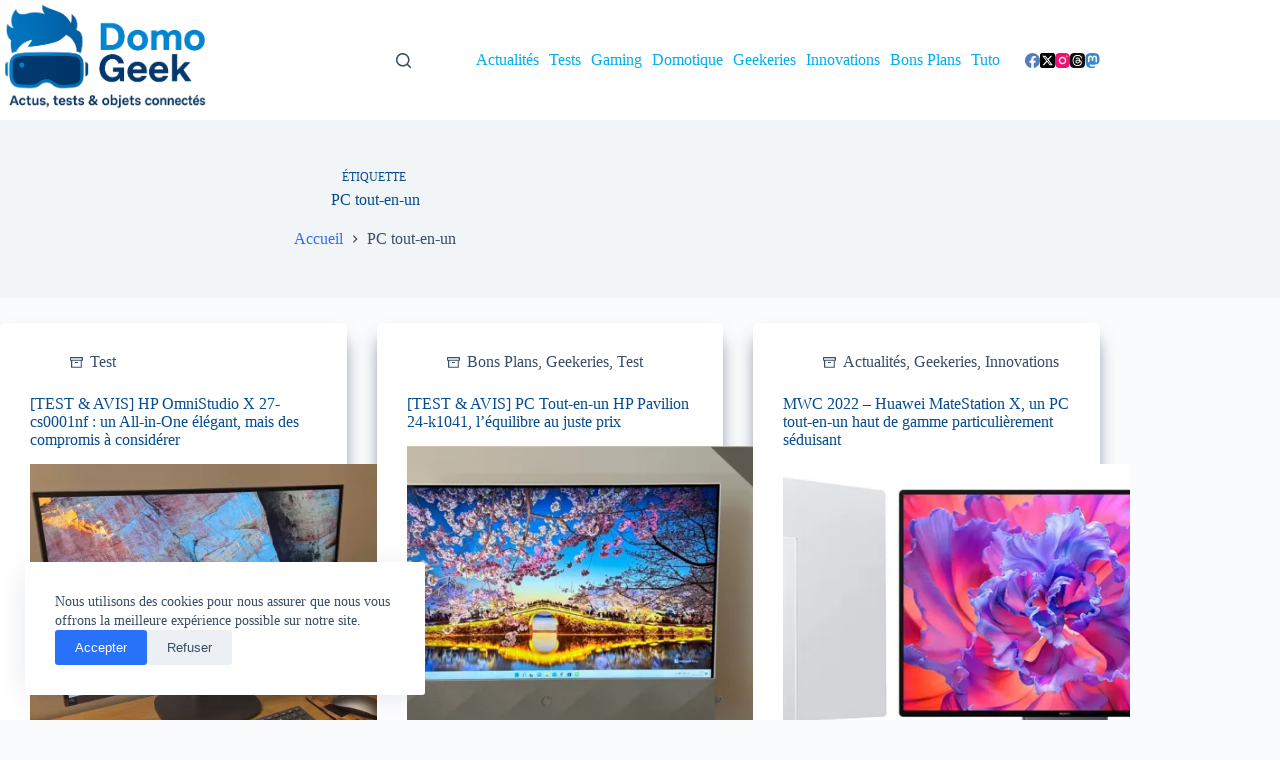

--- FILE ---
content_type: text/html; charset=UTF-8
request_url: https://domogeek.net/tag/pc-tout-en-un/
body_size: 24385
content:
<!doctype html>
<html lang="fr-FR">
<head>
	
	<meta charset="UTF-8">
	<meta name="viewport" content="width=device-width, initial-scale=1, maximum-scale=5, viewport-fit=cover">
	<link rel="profile" href="https://gmpg.org/xfn/11">

	<title>PC tout-en-unDomogeek : Domotique, High-Tech &amp; Innovations</title>
<meta name='robots' content='max-image-preview:large' />

		<!-- Meta Tag Manager -->
		<meta name="description" content="Domogeek, votre blog technologique qui traite de la domotique, des tests et avis sur du matériel high-tech, et des nouveautés innovantes. Retrouvez des articles accessibles et détendus pour rester à la pointe des tendances tech." />
		<meta name="keywords" content="domotique, tests high-tech, avis technologiques, innovations, blog technologie, gadgets, IoT, maison connectée, nouveautés tech, accessible, détendu" />
		<meta name="author" content="Domogeek" />
		<meta property="og:title" content="Domogeek : Blog Technologique sur la Domotique, Tests et Avis High-Tech, Nouveautés Innovantes" />
		<meta property="og:type" content="website" />
		<!-- / Meta Tag Manager -->
<!-- Jetpack Site Verification Tags -->
<meta name="google-site-verification" content="pwdbMbWqk85nd6rlWJg9Emz1gLUZ6-E5s3o3p5a9KsE" />
<link rel='dns-prefetch' href='//secure.gravatar.com' />
<link rel='dns-prefetch' href='//www.googletagmanager.com' />
<link rel='dns-prefetch' href='//stats.wp.com' />
<link rel='dns-prefetch' href='//widgets.wp.com' />
<link rel='dns-prefetch' href='//s0.wp.com' />
<link rel='dns-prefetch' href='//0.gravatar.com' />
<link rel='dns-prefetch' href='//1.gravatar.com' />
<link rel='dns-prefetch' href='//2.gravatar.com' />
<link rel='dns-prefetch' href='//jetpack.wordpress.com' />
<link rel='dns-prefetch' href='//public-api.wordpress.com' />
<link rel='preconnect' href='//i0.wp.com' />
<link rel='preconnect' href='//c0.wp.com' />
<link rel="alternate" type="application/rss+xml" title="Domogeek : Domotique, High-Tech &amp; Innovations &raquo; Flux" href="https://domogeek.net/feed/" />
<link rel="alternate" type="application/rss+xml" title="Domogeek : Domotique, High-Tech &amp; Innovations &raquo; Flux des commentaires" href="https://domogeek.net/comments/feed/" />

<link rel="alternate" type="application/rss+xml" title="Domogeek : Domotique, High-Tech &amp; Innovations &raquo; Flux de l’étiquette PC tout-en-un" href="https://domogeek.net/tag/pc-tout-en-un/feed/" />
<link rel='stylesheet' id='all-css-8f3d0d6dbe5134507a7ebae9e3a68c13' href='https://domogeek.net/wp-content/boost-cache/static/0a9ab154cf.min.css' type='text/css' media='all' />
<style id='wppr-common-inline-css'>
                   
                    .review-wu-grade .wppr-c100,
                     .review-grade-widget .wppr-c100 {
                        background-color: #ebebeb;
                    }
                    
                    .review-wu-grade .wppr-c100.wppr-weak span,
                     .review-grade-widget .wppr-c100.wppr-weak span {
                        color: #FF7F66;
                    }
                    
                    .review-wu-grade .wppr-c100.wppr-weak .wppr-fill,
                    .review-wu-grade .wppr-c100.wppr-weak .wppr-bar,
                     .review-grade-widget .wppr-c100.wppr-weak .wppr-fill,
                    .review-grade-widget .wppr-c100.wppr-weak .wppr-bar {
                        border-color: #FF7F66;
                    }
                    
                    .user-comments-grades .comment-meta-grade-bar.wppr-weak .comment-meta-grade {
                        background: #FF7F66;
                    }
                    
                    #review-statistics .review-wu-grade .wppr-c100.wppr-not-bad span,
                     .review-grade-widget .wppr-c100.wppr-not-bad span {
                        color: #FFCE55;
                    }
                    
                    .review-wu-grade .wppr-c100.wppr-not-bad .wppr-fill,
                    .review-wu-grade .wppr-c100.wppr-not-bad .wppr-bar,
                     .review-grade-widget .wppr-c100.wppr-not-bad .wppr-fill,
                    .review-grade-widget .wppr-c100.wppr-not-bad .wppr-bar {
                        border-color: #FFCE55;
                    }
                    
                    .user-comments-grades .comment-meta-grade-bar.wppr-not-bad .comment-meta-grade {
                        background: #FFCE55;
                    }
                    
                    .review-wu-grade .wppr-c100.wppr-good span,
                     .review-grade-widget .wppr-c100.wppr-good span {
                        color: #50C1E9;
                    }
                    
                    .review-wu-grade .wppr-c100.wppr-good .wppr-fill,
                    .review-wu-grade .wppr-c100.wppr-good .wppr-bar,
                     .review-grade-widget .wppr-c100.wppr-good .wppr-fill,
                    .review-grade-widget .wppr-c100.wppr-good .wppr-bar {
                        border-color: #50C1E9;
                    }
                    
                    .user-comments-grades .comment-meta-grade-bar.wppr-good .comment-meta-grade {
                        background: #50C1E9;
                    }
                    
                    .review-wu-grade .wppr-c100.wppr-very-good span,
                     .review-grade-widget .wppr-c100.wppr-very-good span {
                        color: #8DC153;
                    }
                    
                    .review-wu-grade .wppr-c100.wppr-very-good .wppr-fill,
                    .review-wu-grade .wppr-c100.wppr-very-good .wppr-bar,
                     .review-grade-widget .wppr-c100.wppr-very-good .wppr-fill,
                    .review-grade-widget .wppr-c100.wppr-very-good .wppr-bar {
                        border-color: #8DC153;
                    }
                    
                    .user-comments-grades .comment-meta-grade-bar.wppr-very-good .comment-meta-grade {
                        background: #8DC153;
                    }
                    
                    #review-statistics .review-wu-bars ul.wppr-weak li.colored {
                        background: #FF7F66;
                        color: #FF7F66;
                    }
                    
                    #review-statistics .review-wu-bars ul.wppr-not-bad li.colored {
                        background: #FFCE55;
                        color: #FFCE55;
                    }
                    
                    #review-statistics .review-wu-bars ul.wppr-good li.colored {
                        background: #50C1E9;
                        color: #50C1E9;
                    }
                    
                    #review-statistics .review-wu-bars ul.wppr-very-good li.colored {
                        background: #8DC153;
                        color: #8DC153;
                    }
                    
                    #review-statistics .review-wrap-up div.cwpr-review-top {
                        border-top: 5px solid #3BAEDA;
                    }
            
                    .user-comments-grades .comment-meta-grade-bar,
                    #review-statistics .review-wu-bars ul li {
                        background: #E1E2E0;
                        color: #E1E2E0;
                    }
           
            
                    #review-statistics .review-wrap-up .review-wu-right ul li, 
                    #review-statistics .review-wu-bars h3, 
                    .review-wu-bars span, 
                    #review-statistics .review-wrap-up .cwpr-review-top .cwp-item-category a {
                        color: #3D3D3D;
                    }
            
                    #review-statistics .review-wrap-up .review-wu-right .pros h2 {
                        color: #8DC153;
                    }
            
                    #review-statistics .review-wrap-up .review-wu-right .cons h2 {
                        color: #C15353;
                    }
                
                    div.affiliate-button a {
                        border: 2px solid #3BAEDA;
                    }
            
                    div.affiliate-button a:hover {
                        border: 2px solid #3BAEDA;
                    }
            
                    div.affiliate-button a {
                        background: #ffffff;
                    }
            
                    div.affiliate-button a:hover {
                        background: #3BAEDA;
                    }
            
                    div.affiliate-button a span {
                        color: #3BAEDA;
                    }
            
                    div.affiliate-button a:hover span {
                        color: #FFFFFF;
                    }
                    
                    
                div.affiliate-button a span:before, div.affiliate-button a:hover span:before {
					font-family: "dashicons";
                    content: "\f174";
					padding-right: 5px
                } 
                
               
             
			.wppr-template-1 .wppr-review-grade-option-rating.wppr-very-good.rtl,
			.wppr-template-2 .wppr-review-grade-option-rating.wppr-very-good.rtl {
					background: #8DC153;
			}
			.wppr-template-1 .wppr-review-grade-option-rating.wppr-good.rtl,
			.wppr-template-2 .wppr-review-grade-option-rating.wppr-good.rtl {
					background: #50C1E9;
			}
			.wppr-template-1 .wppr-review-grade-option-rating.wppr-not-bad.rtl,
			.wppr-template-2 .wppr-review-grade-option-rating.wppr-not-bad.rtl {
					background: #FFCE55;
			}
			.wppr-template-1 .wppr-review-grade-option-rating.wppr-weak.rtl,
			.wppr-template-2 .wppr-review-grade-option-rating.wppr-weak.rtl {
					background: #FF7F66;
			}

			.wppr-template-1    .wppr-review-grade-option .wppr-very-good {
					background: #8DC153;
			}
			.wppr-template-2    .wppr-review-rating .wppr-very-good {
					background: #8DC153;
			} 
			.wppr-template-1    .wppr-review-grade-option .wppr-good {
					background: #50C1E9;
			}
			.wppr-template-2     .wppr-review-rating  .wppr-good {
					background: #50C1E9;
			} 
			.wppr-template-1    .wppr-review-grade-option .wppr-not-bad {
					background: #FFCE55;
			}
			.wppr-template-2    .wppr-review-rating .wppr-not-bad {
					background: #FFCE55;
			}
			 
			.wppr-template-1    .wppr-review-grade-option .wppr-weak {
					background: #FF7F66;
			}
			.wppr-template-2    .wppr-review-rating  .wppr-weak {
					background: #FF7F66;
			}  
			.wppr-template-1    .wppr-review-grade-option .wppr-default,
			.wppr-template-2   .wppr-review-rating  .wppr-default{
					background: #E1E2E0;
			} 
			
			
			
			.wppr-template-1    .wppr-review-grade-number .wppr-very-good,
			.wppr-template-1    .wppr-review-stars .wppr-very-good,
			.wppr-template-2    .wppr-review-option-rating .wppr-very-good{
					color: #8DC153;
			}
			.wppr-template-1    .wppr-review-grade-number .wppr-good,
			.wppr-template-1    .wppr-review-stars .wppr-good,
			.wppr-template-2    .wppr-review-option-rating  .wppr-good{
					color: #50C1E9;
			}
			
			.wppr-template-1    .wppr-review-grade-number .wppr-not-bad,
			.wppr-template-1    .wppr-review-stars .wppr-not-bad,
			.wppr-template-2  .wppr-review-option-rating .wppr-not-bad{
					color: #FFCE55;
					color: #FFCE55;
			}
			.wppr-template-1    .wppr-review-grade-number .wppr-weak,
			.wppr-template-1    .wppr-review-stars .wppr-weak,
			.wppr-template-2  .wppr-review-option-rating  .wppr-weak{
					color: #FF7F66;
			} 
			.wppr-template-1    .wppr-review-grade-number .wppr-default,
			.wppr-template-1    .wppr-review-stars .wppr-default,
			.wppr-review-option-rating  .wppr-default{
					color: #E1E2E0;
			} 
			
			
			.wppr-template .wppr-review-name{
					color: #3D3D3D;
			} 
			.wppr-template h3.wppr-review-cons-name{
					color: #C15353;
			} 
			.wppr-template h3.wppr-review-pros-name{
					color: #8DC153;
			} 
		
/*# sourceURL=wppr-common-inline-css */
</style>
<style id='wp-img-auto-sizes-contain-inline-css'>
img:is([sizes=auto i],[sizes^="auto," i]){contain-intrinsic-size:3000px 1500px}
/*# sourceURL=wp-img-auto-sizes-contain-inline-css */
</style>
<style id='jetpack-sharing-buttons-style-inline-css'>
.jetpack-sharing-buttons__services-list{display:flex;flex-direction:row;flex-wrap:wrap;gap:0;list-style-type:none;margin:5px;padding:0}.jetpack-sharing-buttons__services-list.has-small-icon-size{font-size:12px}.jetpack-sharing-buttons__services-list.has-normal-icon-size{font-size:16px}.jetpack-sharing-buttons__services-list.has-large-icon-size{font-size:24px}.jetpack-sharing-buttons__services-list.has-huge-icon-size{font-size:36px}@media print{.jetpack-sharing-buttons__services-list{display:none!important}}.editor-styles-wrapper .wp-block-jetpack-sharing-buttons{gap:0;padding-inline-start:0}ul.jetpack-sharing-buttons__services-list.has-background{padding:1.25em 2.375em}
/*# sourceURL=https://domogeek.net/wp-content/plugins/jetpack/_inc/blocks/sharing-buttons/view.css */
</style>
<style id='global-styles-inline-css'>
:root{--wp--preset--aspect-ratio--square: 1;--wp--preset--aspect-ratio--4-3: 4/3;--wp--preset--aspect-ratio--3-4: 3/4;--wp--preset--aspect-ratio--3-2: 3/2;--wp--preset--aspect-ratio--2-3: 2/3;--wp--preset--aspect-ratio--16-9: 16/9;--wp--preset--aspect-ratio--9-16: 9/16;--wp--preset--color--black: #000000;--wp--preset--color--cyan-bluish-gray: #abb8c3;--wp--preset--color--white: #ffffff;--wp--preset--color--pale-pink: #f78da7;--wp--preset--color--vivid-red: #cf2e2e;--wp--preset--color--luminous-vivid-orange: #ff6900;--wp--preset--color--luminous-vivid-amber: #fcb900;--wp--preset--color--light-green-cyan: #7bdcb5;--wp--preset--color--vivid-green-cyan: #00d084;--wp--preset--color--pale-cyan-blue: #8ed1fc;--wp--preset--color--vivid-cyan-blue: #0693e3;--wp--preset--color--vivid-purple: #9b51e0;--wp--preset--color--palette-color-1: var(--theme-palette-color-1, #2872fa);--wp--preset--color--palette-color-2: var(--theme-palette-color-2, #1559ed);--wp--preset--color--palette-color-3: var(--theme-palette-color-3, #3A4F66);--wp--preset--color--palette-color-4: var(--theme-palette-color-4, #192a3d);--wp--preset--color--palette-color-5: var(--theme-palette-color-5, #e1e8ed);--wp--preset--color--palette-color-6: var(--theme-palette-color-6, #f2f5f7);--wp--preset--color--palette-color-7: var(--theme-palette-color-7, #FAFBFC);--wp--preset--color--palette-color-8: var(--theme-palette-color-8, #ffffff);--wp--preset--gradient--vivid-cyan-blue-to-vivid-purple: linear-gradient(135deg,rgb(6,147,227) 0%,rgb(155,81,224) 100%);--wp--preset--gradient--light-green-cyan-to-vivid-green-cyan: linear-gradient(135deg,rgb(122,220,180) 0%,rgb(0,208,130) 100%);--wp--preset--gradient--luminous-vivid-amber-to-luminous-vivid-orange: linear-gradient(135deg,rgb(252,185,0) 0%,rgb(255,105,0) 100%);--wp--preset--gradient--luminous-vivid-orange-to-vivid-red: linear-gradient(135deg,rgb(255,105,0) 0%,rgb(207,46,46) 100%);--wp--preset--gradient--very-light-gray-to-cyan-bluish-gray: linear-gradient(135deg,rgb(238,238,238) 0%,rgb(169,184,195) 100%);--wp--preset--gradient--cool-to-warm-spectrum: linear-gradient(135deg,rgb(74,234,220) 0%,rgb(151,120,209) 20%,rgb(207,42,186) 40%,rgb(238,44,130) 60%,rgb(251,105,98) 80%,rgb(254,248,76) 100%);--wp--preset--gradient--blush-light-purple: linear-gradient(135deg,rgb(255,206,236) 0%,rgb(152,150,240) 100%);--wp--preset--gradient--blush-bordeaux: linear-gradient(135deg,rgb(254,205,165) 0%,rgb(254,45,45) 50%,rgb(107,0,62) 100%);--wp--preset--gradient--luminous-dusk: linear-gradient(135deg,rgb(255,203,112) 0%,rgb(199,81,192) 50%,rgb(65,88,208) 100%);--wp--preset--gradient--pale-ocean: linear-gradient(135deg,rgb(255,245,203) 0%,rgb(182,227,212) 50%,rgb(51,167,181) 100%);--wp--preset--gradient--electric-grass: linear-gradient(135deg,rgb(202,248,128) 0%,rgb(113,206,126) 100%);--wp--preset--gradient--midnight: linear-gradient(135deg,rgb(2,3,129) 0%,rgb(40,116,252) 100%);--wp--preset--gradient--juicy-peach: linear-gradient(to right, #ffecd2 0%, #fcb69f 100%);--wp--preset--gradient--young-passion: linear-gradient(to right, #ff8177 0%, #ff867a 0%, #ff8c7f 21%, #f99185 52%, #cf556c 78%, #b12a5b 100%);--wp--preset--gradient--true-sunset: linear-gradient(to right, #fa709a 0%, #fee140 100%);--wp--preset--gradient--morpheus-den: linear-gradient(to top, #30cfd0 0%, #330867 100%);--wp--preset--gradient--plum-plate: linear-gradient(135deg, #667eea 0%, #764ba2 100%);--wp--preset--gradient--aqua-splash: linear-gradient(15deg, #13547a 0%, #80d0c7 100%);--wp--preset--gradient--love-kiss: linear-gradient(to top, #ff0844 0%, #ffb199 100%);--wp--preset--gradient--new-retrowave: linear-gradient(to top, #3b41c5 0%, #a981bb 49%, #ffc8a9 100%);--wp--preset--gradient--plum-bath: linear-gradient(to top, #cc208e 0%, #6713d2 100%);--wp--preset--gradient--high-flight: linear-gradient(to right, #0acffe 0%, #495aff 100%);--wp--preset--gradient--teen-party: linear-gradient(-225deg, #FF057C 0%, #8D0B93 50%, #321575 100%);--wp--preset--gradient--fabled-sunset: linear-gradient(-225deg, #231557 0%, #44107A 29%, #FF1361 67%, #FFF800 100%);--wp--preset--gradient--arielle-smile: radial-gradient(circle 248px at center, #16d9e3 0%, #30c7ec 47%, #46aef7 100%);--wp--preset--gradient--itmeo-branding: linear-gradient(180deg, #2af598 0%, #009efd 100%);--wp--preset--gradient--deep-blue: linear-gradient(to right, #6a11cb 0%, #2575fc 100%);--wp--preset--gradient--strong-bliss: linear-gradient(to right, #f78ca0 0%, #f9748f 19%, #fd868c 60%, #fe9a8b 100%);--wp--preset--gradient--sweet-period: linear-gradient(to top, #3f51b1 0%, #5a55ae 13%, #7b5fac 25%, #8f6aae 38%, #a86aa4 50%, #cc6b8e 62%, #f18271 75%, #f3a469 87%, #f7c978 100%);--wp--preset--gradient--purple-division: linear-gradient(to top, #7028e4 0%, #e5b2ca 100%);--wp--preset--gradient--cold-evening: linear-gradient(to top, #0c3483 0%, #a2b6df 100%, #6b8cce 100%, #a2b6df 100%);--wp--preset--gradient--mountain-rock: linear-gradient(to right, #868f96 0%, #596164 100%);--wp--preset--gradient--desert-hump: linear-gradient(to top, #c79081 0%, #dfa579 100%);--wp--preset--gradient--ethernal-constance: linear-gradient(to top, #09203f 0%, #537895 100%);--wp--preset--gradient--happy-memories: linear-gradient(-60deg, #ff5858 0%, #f09819 100%);--wp--preset--gradient--grown-early: linear-gradient(to top, #0ba360 0%, #3cba92 100%);--wp--preset--gradient--morning-salad: linear-gradient(-225deg, #B7F8DB 0%, #50A7C2 100%);--wp--preset--gradient--night-call: linear-gradient(-225deg, #AC32E4 0%, #7918F2 48%, #4801FF 100%);--wp--preset--gradient--mind-crawl: linear-gradient(-225deg, #473B7B 0%, #3584A7 51%, #30D2BE 100%);--wp--preset--gradient--angel-care: linear-gradient(-225deg, #FFE29F 0%, #FFA99F 48%, #FF719A 100%);--wp--preset--gradient--juicy-cake: linear-gradient(to top, #e14fad 0%, #f9d423 100%);--wp--preset--gradient--rich-metal: linear-gradient(to right, #d7d2cc 0%, #304352 100%);--wp--preset--gradient--mole-hall: linear-gradient(-20deg, #616161 0%, #9bc5c3 100%);--wp--preset--gradient--cloudy-knoxville: linear-gradient(120deg, #fdfbfb 0%, #ebedee 100%);--wp--preset--gradient--soft-grass: linear-gradient(to top, #c1dfc4 0%, #deecdd 100%);--wp--preset--gradient--saint-petersburg: linear-gradient(135deg, #f5f7fa 0%, #c3cfe2 100%);--wp--preset--gradient--everlasting-sky: linear-gradient(135deg, #fdfcfb 0%, #e2d1c3 100%);--wp--preset--gradient--kind-steel: linear-gradient(-20deg, #e9defa 0%, #fbfcdb 100%);--wp--preset--gradient--over-sun: linear-gradient(60deg, #abecd6 0%, #fbed96 100%);--wp--preset--gradient--premium-white: linear-gradient(to top, #d5d4d0 0%, #d5d4d0 1%, #eeeeec 31%, #efeeec 75%, #e9e9e7 100%);--wp--preset--gradient--clean-mirror: linear-gradient(45deg, #93a5cf 0%, #e4efe9 100%);--wp--preset--gradient--wild-apple: linear-gradient(to top, #d299c2 0%, #fef9d7 100%);--wp--preset--gradient--snow-again: linear-gradient(to top, #e6e9f0 0%, #eef1f5 100%);--wp--preset--gradient--confident-cloud: linear-gradient(to top, #dad4ec 0%, #dad4ec 1%, #f3e7e9 100%);--wp--preset--gradient--glass-water: linear-gradient(to top, #dfe9f3 0%, white 100%);--wp--preset--gradient--perfect-white: linear-gradient(-225deg, #E3FDF5 0%, #FFE6FA 100%);--wp--preset--font-size--small: 13px;--wp--preset--font-size--medium: 20px;--wp--preset--font-size--large: clamp(22px, 1.375rem + ((1vw - 3.2px) * 0.625), 30px);--wp--preset--font-size--x-large: clamp(30px, 1.875rem + ((1vw - 3.2px) * 1.563), 50px);--wp--preset--font-size--xx-large: clamp(45px, 2.813rem + ((1vw - 3.2px) * 2.734), 80px);--wp--preset--spacing--20: 0.44rem;--wp--preset--spacing--30: 0.67rem;--wp--preset--spacing--40: 1rem;--wp--preset--spacing--50: 1.5rem;--wp--preset--spacing--60: 2.25rem;--wp--preset--spacing--70: 3.38rem;--wp--preset--spacing--80: 5.06rem;--wp--preset--shadow--natural: 6px 6px 9px rgba(0, 0, 0, 0.2);--wp--preset--shadow--deep: 12px 12px 50px rgba(0, 0, 0, 0.4);--wp--preset--shadow--sharp: 6px 6px 0px rgba(0, 0, 0, 0.2);--wp--preset--shadow--outlined: 6px 6px 0px -3px rgb(255, 255, 255), 6px 6px rgb(0, 0, 0);--wp--preset--shadow--crisp: 6px 6px 0px rgb(0, 0, 0);}:root { --wp--style--global--content-size: var(--theme-block-max-width);--wp--style--global--wide-size: var(--theme-block-wide-max-width); }:where(body) { margin: 0; }.wp-site-blocks > .alignleft { float: left; margin-right: 2em; }.wp-site-blocks > .alignright { float: right; margin-left: 2em; }.wp-site-blocks > .aligncenter { justify-content: center; margin-left: auto; margin-right: auto; }:where(.wp-site-blocks) > * { margin-block-start: var(--theme-content-spacing); margin-block-end: 0; }:where(.wp-site-blocks) > :first-child { margin-block-start: 0; }:where(.wp-site-blocks) > :last-child { margin-block-end: 0; }:root { --wp--style--block-gap: var(--theme-content-spacing); }:root :where(.is-layout-flow) > :first-child{margin-block-start: 0;}:root :where(.is-layout-flow) > :last-child{margin-block-end: 0;}:root :where(.is-layout-flow) > *{margin-block-start: var(--theme-content-spacing);margin-block-end: 0;}:root :where(.is-layout-constrained) > :first-child{margin-block-start: 0;}:root :where(.is-layout-constrained) > :last-child{margin-block-end: 0;}:root :where(.is-layout-constrained) > *{margin-block-start: var(--theme-content-spacing);margin-block-end: 0;}:root :where(.is-layout-flex){gap: var(--theme-content-spacing);}:root :where(.is-layout-grid){gap: var(--theme-content-spacing);}.is-layout-flow > .alignleft{float: left;margin-inline-start: 0;margin-inline-end: 2em;}.is-layout-flow > .alignright{float: right;margin-inline-start: 2em;margin-inline-end: 0;}.is-layout-flow > .aligncenter{margin-left: auto !important;margin-right: auto !important;}.is-layout-constrained > .alignleft{float: left;margin-inline-start: 0;margin-inline-end: 2em;}.is-layout-constrained > .alignright{float: right;margin-inline-start: 2em;margin-inline-end: 0;}.is-layout-constrained > .aligncenter{margin-left: auto !important;margin-right: auto !important;}.is-layout-constrained > :where(:not(.alignleft):not(.alignright):not(.alignfull)){max-width: var(--wp--style--global--content-size);margin-left: auto !important;margin-right: auto !important;}.is-layout-constrained > .alignwide{max-width: var(--wp--style--global--wide-size);}body .is-layout-flex{display: flex;}.is-layout-flex{flex-wrap: wrap;align-items: center;}.is-layout-flex > :is(*, div){margin: 0;}body .is-layout-grid{display: grid;}.is-layout-grid > :is(*, div){margin: 0;}body{padding-top: 0px;padding-right: 0px;padding-bottom: 0px;padding-left: 0px;}:root :where(.wp-element-button, .wp-block-button__link){font-style: inherit;font-weight: inherit;letter-spacing: inherit;text-transform: inherit;}.has-black-color{color: var(--wp--preset--color--black) !important;}.has-cyan-bluish-gray-color{color: var(--wp--preset--color--cyan-bluish-gray) !important;}.has-white-color{color: var(--wp--preset--color--white) !important;}.has-pale-pink-color{color: var(--wp--preset--color--pale-pink) !important;}.has-vivid-red-color{color: var(--wp--preset--color--vivid-red) !important;}.has-luminous-vivid-orange-color{color: var(--wp--preset--color--luminous-vivid-orange) !important;}.has-luminous-vivid-amber-color{color: var(--wp--preset--color--luminous-vivid-amber) !important;}.has-light-green-cyan-color{color: var(--wp--preset--color--light-green-cyan) !important;}.has-vivid-green-cyan-color{color: var(--wp--preset--color--vivid-green-cyan) !important;}.has-pale-cyan-blue-color{color: var(--wp--preset--color--pale-cyan-blue) !important;}.has-vivid-cyan-blue-color{color: var(--wp--preset--color--vivid-cyan-blue) !important;}.has-vivid-purple-color{color: var(--wp--preset--color--vivid-purple) !important;}.has-palette-color-1-color{color: var(--wp--preset--color--palette-color-1) !important;}.has-palette-color-2-color{color: var(--wp--preset--color--palette-color-2) !important;}.has-palette-color-3-color{color: var(--wp--preset--color--palette-color-3) !important;}.has-palette-color-4-color{color: var(--wp--preset--color--palette-color-4) !important;}.has-palette-color-5-color{color: var(--wp--preset--color--palette-color-5) !important;}.has-palette-color-6-color{color: var(--wp--preset--color--palette-color-6) !important;}.has-palette-color-7-color{color: var(--wp--preset--color--palette-color-7) !important;}.has-palette-color-8-color{color: var(--wp--preset--color--palette-color-8) !important;}.has-black-background-color{background-color: var(--wp--preset--color--black) !important;}.has-cyan-bluish-gray-background-color{background-color: var(--wp--preset--color--cyan-bluish-gray) !important;}.has-white-background-color{background-color: var(--wp--preset--color--white) !important;}.has-pale-pink-background-color{background-color: var(--wp--preset--color--pale-pink) !important;}.has-vivid-red-background-color{background-color: var(--wp--preset--color--vivid-red) !important;}.has-luminous-vivid-orange-background-color{background-color: var(--wp--preset--color--luminous-vivid-orange) !important;}.has-luminous-vivid-amber-background-color{background-color: var(--wp--preset--color--luminous-vivid-amber) !important;}.has-light-green-cyan-background-color{background-color: var(--wp--preset--color--light-green-cyan) !important;}.has-vivid-green-cyan-background-color{background-color: var(--wp--preset--color--vivid-green-cyan) !important;}.has-pale-cyan-blue-background-color{background-color: var(--wp--preset--color--pale-cyan-blue) !important;}.has-vivid-cyan-blue-background-color{background-color: var(--wp--preset--color--vivid-cyan-blue) !important;}.has-vivid-purple-background-color{background-color: var(--wp--preset--color--vivid-purple) !important;}.has-palette-color-1-background-color{background-color: var(--wp--preset--color--palette-color-1) !important;}.has-palette-color-2-background-color{background-color: var(--wp--preset--color--palette-color-2) !important;}.has-palette-color-3-background-color{background-color: var(--wp--preset--color--palette-color-3) !important;}.has-palette-color-4-background-color{background-color: var(--wp--preset--color--palette-color-4) !important;}.has-palette-color-5-background-color{background-color: var(--wp--preset--color--palette-color-5) !important;}.has-palette-color-6-background-color{background-color: var(--wp--preset--color--palette-color-6) !important;}.has-palette-color-7-background-color{background-color: var(--wp--preset--color--palette-color-7) !important;}.has-palette-color-8-background-color{background-color: var(--wp--preset--color--palette-color-8) !important;}.has-black-border-color{border-color: var(--wp--preset--color--black) !important;}.has-cyan-bluish-gray-border-color{border-color: var(--wp--preset--color--cyan-bluish-gray) !important;}.has-white-border-color{border-color: var(--wp--preset--color--white) !important;}.has-pale-pink-border-color{border-color: var(--wp--preset--color--pale-pink) !important;}.has-vivid-red-border-color{border-color: var(--wp--preset--color--vivid-red) !important;}.has-luminous-vivid-orange-border-color{border-color: var(--wp--preset--color--luminous-vivid-orange) !important;}.has-luminous-vivid-amber-border-color{border-color: var(--wp--preset--color--luminous-vivid-amber) !important;}.has-light-green-cyan-border-color{border-color: var(--wp--preset--color--light-green-cyan) !important;}.has-vivid-green-cyan-border-color{border-color: var(--wp--preset--color--vivid-green-cyan) !important;}.has-pale-cyan-blue-border-color{border-color: var(--wp--preset--color--pale-cyan-blue) !important;}.has-vivid-cyan-blue-border-color{border-color: var(--wp--preset--color--vivid-cyan-blue) !important;}.has-vivid-purple-border-color{border-color: var(--wp--preset--color--vivid-purple) !important;}.has-palette-color-1-border-color{border-color: var(--wp--preset--color--palette-color-1) !important;}.has-palette-color-2-border-color{border-color: var(--wp--preset--color--palette-color-2) !important;}.has-palette-color-3-border-color{border-color: var(--wp--preset--color--palette-color-3) !important;}.has-palette-color-4-border-color{border-color: var(--wp--preset--color--palette-color-4) !important;}.has-palette-color-5-border-color{border-color: var(--wp--preset--color--palette-color-5) !important;}.has-palette-color-6-border-color{border-color: var(--wp--preset--color--palette-color-6) !important;}.has-palette-color-7-border-color{border-color: var(--wp--preset--color--palette-color-7) !important;}.has-palette-color-8-border-color{border-color: var(--wp--preset--color--palette-color-8) !important;}.has-vivid-cyan-blue-to-vivid-purple-gradient-background{background: var(--wp--preset--gradient--vivid-cyan-blue-to-vivid-purple) !important;}.has-light-green-cyan-to-vivid-green-cyan-gradient-background{background: var(--wp--preset--gradient--light-green-cyan-to-vivid-green-cyan) !important;}.has-luminous-vivid-amber-to-luminous-vivid-orange-gradient-background{background: var(--wp--preset--gradient--luminous-vivid-amber-to-luminous-vivid-orange) !important;}.has-luminous-vivid-orange-to-vivid-red-gradient-background{background: var(--wp--preset--gradient--luminous-vivid-orange-to-vivid-red) !important;}.has-very-light-gray-to-cyan-bluish-gray-gradient-background{background: var(--wp--preset--gradient--very-light-gray-to-cyan-bluish-gray) !important;}.has-cool-to-warm-spectrum-gradient-background{background: var(--wp--preset--gradient--cool-to-warm-spectrum) !important;}.has-blush-light-purple-gradient-background{background: var(--wp--preset--gradient--blush-light-purple) !important;}.has-blush-bordeaux-gradient-background{background: var(--wp--preset--gradient--blush-bordeaux) !important;}.has-luminous-dusk-gradient-background{background: var(--wp--preset--gradient--luminous-dusk) !important;}.has-pale-ocean-gradient-background{background: var(--wp--preset--gradient--pale-ocean) !important;}.has-electric-grass-gradient-background{background: var(--wp--preset--gradient--electric-grass) !important;}.has-midnight-gradient-background{background: var(--wp--preset--gradient--midnight) !important;}.has-juicy-peach-gradient-background{background: var(--wp--preset--gradient--juicy-peach) !important;}.has-young-passion-gradient-background{background: var(--wp--preset--gradient--young-passion) !important;}.has-true-sunset-gradient-background{background: var(--wp--preset--gradient--true-sunset) !important;}.has-morpheus-den-gradient-background{background: var(--wp--preset--gradient--morpheus-den) !important;}.has-plum-plate-gradient-background{background: var(--wp--preset--gradient--plum-plate) !important;}.has-aqua-splash-gradient-background{background: var(--wp--preset--gradient--aqua-splash) !important;}.has-love-kiss-gradient-background{background: var(--wp--preset--gradient--love-kiss) !important;}.has-new-retrowave-gradient-background{background: var(--wp--preset--gradient--new-retrowave) !important;}.has-plum-bath-gradient-background{background: var(--wp--preset--gradient--plum-bath) !important;}.has-high-flight-gradient-background{background: var(--wp--preset--gradient--high-flight) !important;}.has-teen-party-gradient-background{background: var(--wp--preset--gradient--teen-party) !important;}.has-fabled-sunset-gradient-background{background: var(--wp--preset--gradient--fabled-sunset) !important;}.has-arielle-smile-gradient-background{background: var(--wp--preset--gradient--arielle-smile) !important;}.has-itmeo-branding-gradient-background{background: var(--wp--preset--gradient--itmeo-branding) !important;}.has-deep-blue-gradient-background{background: var(--wp--preset--gradient--deep-blue) !important;}.has-strong-bliss-gradient-background{background: var(--wp--preset--gradient--strong-bliss) !important;}.has-sweet-period-gradient-background{background: var(--wp--preset--gradient--sweet-period) !important;}.has-purple-division-gradient-background{background: var(--wp--preset--gradient--purple-division) !important;}.has-cold-evening-gradient-background{background: var(--wp--preset--gradient--cold-evening) !important;}.has-mountain-rock-gradient-background{background: var(--wp--preset--gradient--mountain-rock) !important;}.has-desert-hump-gradient-background{background: var(--wp--preset--gradient--desert-hump) !important;}.has-ethernal-constance-gradient-background{background: var(--wp--preset--gradient--ethernal-constance) !important;}.has-happy-memories-gradient-background{background: var(--wp--preset--gradient--happy-memories) !important;}.has-grown-early-gradient-background{background: var(--wp--preset--gradient--grown-early) !important;}.has-morning-salad-gradient-background{background: var(--wp--preset--gradient--morning-salad) !important;}.has-night-call-gradient-background{background: var(--wp--preset--gradient--night-call) !important;}.has-mind-crawl-gradient-background{background: var(--wp--preset--gradient--mind-crawl) !important;}.has-angel-care-gradient-background{background: var(--wp--preset--gradient--angel-care) !important;}.has-juicy-cake-gradient-background{background: var(--wp--preset--gradient--juicy-cake) !important;}.has-rich-metal-gradient-background{background: var(--wp--preset--gradient--rich-metal) !important;}.has-mole-hall-gradient-background{background: var(--wp--preset--gradient--mole-hall) !important;}.has-cloudy-knoxville-gradient-background{background: var(--wp--preset--gradient--cloudy-knoxville) !important;}.has-soft-grass-gradient-background{background: var(--wp--preset--gradient--soft-grass) !important;}.has-saint-petersburg-gradient-background{background: var(--wp--preset--gradient--saint-petersburg) !important;}.has-everlasting-sky-gradient-background{background: var(--wp--preset--gradient--everlasting-sky) !important;}.has-kind-steel-gradient-background{background: var(--wp--preset--gradient--kind-steel) !important;}.has-over-sun-gradient-background{background: var(--wp--preset--gradient--over-sun) !important;}.has-premium-white-gradient-background{background: var(--wp--preset--gradient--premium-white) !important;}.has-clean-mirror-gradient-background{background: var(--wp--preset--gradient--clean-mirror) !important;}.has-wild-apple-gradient-background{background: var(--wp--preset--gradient--wild-apple) !important;}.has-snow-again-gradient-background{background: var(--wp--preset--gradient--snow-again) !important;}.has-confident-cloud-gradient-background{background: var(--wp--preset--gradient--confident-cloud) !important;}.has-glass-water-gradient-background{background: var(--wp--preset--gradient--glass-water) !important;}.has-perfect-white-gradient-background{background: var(--wp--preset--gradient--perfect-white) !important;}.has-small-font-size{font-size: var(--wp--preset--font-size--small) !important;}.has-medium-font-size{font-size: var(--wp--preset--font-size--medium) !important;}.has-large-font-size{font-size: var(--wp--preset--font-size--large) !important;}.has-x-large-font-size{font-size: var(--wp--preset--font-size--x-large) !important;}.has-xx-large-font-size{font-size: var(--wp--preset--font-size--xx-large) !important;}
:root :where(.wp-block-pullquote){font-size: clamp(0.984em, 0.984rem + ((1vw - 0.2em) * 0.645), 1.5em);line-height: 1.6;}
/*# sourceURL=global-styles-inline-css */
</style>
<link rel='stylesheet' id='dashicons-css' href='https://domogeek.net/wp-includes/css/dashicons.min.css?ver=028264c2a7f3ecc5bcc493fc31db2625' media='all' />
<script data-jetpack-boost="ignore" src="https://domogeek.net/wp-includes/js/jquery/jquery.min.js?ver=3.7.1" id="jquery-core-js"></script>


<!-- Extrait de code de la balise Google (gtag.js) ajouté par Site Kit -->
<!-- Extrait Google Analytics ajouté par Site Kit -->


<link rel="https://api.w.org/" href="https://domogeek.net/wp-json/" /><link rel="alternate" title="JSON" type="application/json" href="https://domogeek.net/wp-json/wp/v2/tags/216" /><link rel="EditURI" type="application/rsd+xml" title="RSD" href="https://domogeek.net/xmlrpc.php?rsd" />
<meta name="generator" content="auto-sizes 1.7.0">
<meta name="generator" content="Site Kit by Google 1.170.0" /><meta name="generator" content="webp-uploads 2.6.1">
	<style>img#wpstats{display:none}</style>
		            <style id="wpp-loading-animation-styles">@-webkit-keyframes bgslide{from{background-position-x:0}to{background-position-x:-200%}}@keyframes bgslide{from{background-position-x:0}to{background-position-x:-200%}}.wpp-widget-block-placeholder,.wpp-shortcode-placeholder{margin:0 auto;width:60px;height:3px;background:#dd3737;background:linear-gradient(90deg,#dd3737 0%,#571313 10%,#dd3737 100%);background-size:200% auto;border-radius:3px;-webkit-animation:bgslide 1s infinite linear;animation:bgslide 1s infinite linear}</style>
            <noscript><link rel='stylesheet' href='https://domogeek.net/wp-content/themes/blocksy/static/bundle/no-scripts.min.css' type='text/css'></noscript>
<meta data-od-replaced-content="optimization-detective 1.0.0-beta4" name="generator" content="optimization-detective 1.0.0-beta4; url_metric_groups={0:empty, 480:empty, 600:empty, 782:empty}">
<meta name="description" content="Articles traitant de PC tout-en-un écrits par guilltes" />
<meta name="generator" content="embed-optimizer 1.0.0-beta3">

<!-- Jetpack Open Graph Tags -->
<meta property="og:type" content="website" />
<meta property="og:title" content="PC tout-en-unDomogeek : Domotique, High-Tech &amp; Innovations" />
<meta property="og:url" content="https://domogeek.net/tag/pc-tout-en-un/" />
<meta property="og:site_name" content="Domogeek : Domotique, High-Tech &amp; Innovations" />
<meta property="og:image" content="https://i0.wp.com/domogeek.net/wp-content/uploads/2025/08/logo_domogeek_web.png?fit=1023%2C575&#038;ssl=1" />
<meta property="og:image:width" content="1023" />
<meta property="og:image:height" content="575" />
<meta property="og:image:alt" content="" />
<meta property="og:locale" content="fr_FR" />
<meta name="twitter:site" content="@domogeek" />

<!-- End Jetpack Open Graph Tags -->
<link rel="icon" href="https://i0.wp.com/domogeek.net/wp-content/uploads/2025/05/cropped-logo_head_icon.png?fit=32%2C32&#038;ssl=1" sizes="32x32" />
<link rel="icon" href="https://i0.wp.com/domogeek.net/wp-content/uploads/2025/05/cropped-logo_head_icon.png?fit=192%2C192&#038;ssl=1" sizes="192x192" />
<link rel="apple-touch-icon" href="https://i0.wp.com/domogeek.net/wp-content/uploads/2025/05/cropped-logo_head_icon.png?fit=180%2C180&#038;ssl=1" />
<meta name="msapplication-TileImage" content="https://i0.wp.com/domogeek.net/wp-content/uploads/2025/05/cropped-logo_head_icon.png?fit=270%2C270&#038;ssl=1" />
	</head>


<body data-rsssl=1 class="archive tag tag-pc-tout-en-un tag-216 wp-custom-logo wp-embed-responsive wp-theme-blocksy" data-link="type-2" data-prefix="categories" data-header="type-1:sticky" data-footer="type-1">

<a class="skip-link screen-reader-text" href="#main">Passer au contenu</a><div class="ct-drawer-canvas" data-location="start">
		<div id="search-modal" class="ct-panel" data-behaviour="modal" role="dialog" aria-label="Modale de recherche" inert>
			<div class="ct-panel-actions">
				<button class="ct-toggle-close" data-type="type-1" aria-label="Fermer la modale de recherche">
					<svg class="ct-icon" width="12" height="12" viewBox="0 0 15 15"><path d="M1 15a1 1 0 01-.71-.29 1 1 0 010-1.41l5.8-5.8-5.8-5.8A1 1 0 011.7.29l5.8 5.8 5.8-5.8a1 1 0 011.41 1.41l-5.8 5.8 5.8 5.8a1 1 0 01-1.41 1.41l-5.8-5.8-5.8 5.8A1 1 0 011 15z"/></svg>				</button>
			</div>

			<div class="ct-panel-content">
				

<form role="search" method="get" class="ct-search-form"  action="https://domogeek.net/" aria-haspopup="listbox" data-live-results="thumbs">

	<input
		type="search" class="modal-field"		placeholder="Rechercher"
		value=""
		name="s"
		autocomplete="off"
		title="Rechercher…"
		aria-label="Rechercher…"
			>

	<div class="ct-search-form-controls">
		
		<button type="submit" class="wp-element-button" data-button="icon" aria-label="Bouton de recherche">
			<svg class="ct-icon ct-search-button-content" aria-hidden="true" width="15" height="15" viewBox="0 0 15 15"><path d="M14.8,13.7L12,11c0.9-1.2,1.5-2.6,1.5-4.2c0-3.7-3-6.8-6.8-6.8S0,3,0,6.8s3,6.8,6.8,6.8c1.6,0,3.1-0.6,4.2-1.5l2.8,2.8c0.1,0.1,0.3,0.2,0.5,0.2s0.4-0.1,0.5-0.2C15.1,14.5,15.1,14,14.8,13.7z M1.5,6.8c0-2.9,2.4-5.2,5.2-5.2S12,3.9,12,6.8S9.6,12,6.8,12S1.5,9.6,1.5,6.8z"/></svg>
			<span class="ct-ajax-loader">
				<svg viewBox="0 0 24 24">
					<circle cx="12" cy="12" r="10" opacity="0.2" fill="none" stroke="currentColor" stroke-miterlimit="10" stroke-width="2"/>

					<path d="m12,2c5.52,0,10,4.48,10,10" fill="none" stroke="currentColor" stroke-linecap="round" stroke-miterlimit="10" stroke-width="2">
						<animateTransform
							attributeName="transform"
							attributeType="XML"
							type="rotate"
							dur="0.6s"
							from="0 12 12"
							to="360 12 12"
							repeatCount="indefinite"
						/>
					</path>
				</svg>
			</span>
		</button>

		
					<input type="hidden" name="ct_post_type" value="post:page">
		
		

			</div>

			<div class="screen-reader-text" aria-live="polite" role="status">
			Aucun résultat		</div>
	
</form>


			</div>
		</div>

		</div>
<div id="main-container">
	<header id="header" class="ct-header" data-id="type-1" itemscope="" itemtype="https://schema.org/WPHeader"><div data-device="desktop"><div class="ct-sticky-container"><div data-sticky="shrink"><div data-row="middle" data-column-set="2"><div class="ct-container"><div data-column="start" data-placements="1"><div data-items="primary">
<div	class="site-branding"
	data-id="logo"		itemscope="itemscope" itemtype="https://schema.org/Organization">

			<a href="https://domogeek.net/" class="site-logo-container" rel="home" itemprop="url" ><img width="1023" height="575" src="https://i0.wp.com/domogeek.net/wp-content/uploads/2025/08/logo_domogeek_web.png?fit=1023%2C575&amp;ssl=1" class="default-logo" alt="Domogeek : Domotique, High-Tech &amp; Innovations" decoding="async" fetchpriority="high" srcset="https://i0.wp.com/domogeek.net/wp-content/uploads/2025/08/logo_domogeek_web.png?w=1023&amp;ssl=1 1023w, https://i0.wp.com/domogeek.net/wp-content/uploads/2025/08/logo_domogeek_web.png?resize=800%2C450&amp;ssl=1 800w, https://i0.wp.com/domogeek.net/wp-content/uploads/2025/08/logo_domogeek_web.png?resize=768%2C432&amp;ssl=1 768w, https://i0.wp.com/domogeek.net/wp-content/uploads/2025/08/logo_domogeek_web.png?resize=50%2C28&amp;ssl=1 50w" sizes="(max-width: 1023px) 100vw, 1023px" data-attachment-id="7790" data-permalink="https://domogeek.net/logo_domogeek_web/" data-orig-file="https://i0.wp.com/domogeek.net/wp-content/uploads/2025/08/logo_domogeek_web.png?fit=1023%2C575&amp;ssl=1" data-orig-size="1023,575" data-comments-opened="1" data-image-meta="{&quot;aperture&quot;:&quot;0&quot;,&quot;credit&quot;:&quot;&quot;,&quot;camera&quot;:&quot;&quot;,&quot;caption&quot;:&quot;&quot;,&quot;created_timestamp&quot;:&quot;0&quot;,&quot;copyright&quot;:&quot;&quot;,&quot;focal_length&quot;:&quot;0&quot;,&quot;iso&quot;:&quot;0&quot;,&quot;shutter_speed&quot;:&quot;0&quot;,&quot;title&quot;:&quot;&quot;,&quot;orientation&quot;:&quot;0&quot;}" data-image-title="logo_domogeek_web" data-image-description="" data-image-caption="" data-medium-file="https://i0.wp.com/domogeek.net/wp-content/uploads/2025/08/logo_domogeek_web.png?fit=800%2C450&amp;ssl=1" data-large-file="https://i0.wp.com/domogeek.net/wp-content/uploads/2025/08/logo_domogeek_web.png?fit=1023%2C575&amp;ssl=1" /></a>	
	</div>

</div></div><div data-column="end" data-placements="1"><div data-items="primary">
<button
	class="ct-header-search ct-toggle "
	data-toggle-panel="#search-modal"
	aria-controls="search-modal"
	aria-label="Rechercher"
	data-label="left"
	data-id="search">

	<span class="ct-label ct-hidden-sm ct-hidden-md ct-hidden-lg" aria-hidden="true">Rechercher</span>

	<svg class="ct-icon" aria-hidden="true" width="15" height="15" viewBox="0 0 15 15"><path d="M14.8,13.7L12,11c0.9-1.2,1.5-2.6,1.5-4.2c0-3.7-3-6.8-6.8-6.8S0,3,0,6.8s3,6.8,6.8,6.8c1.6,0,3.1-0.6,4.2-1.5l2.8,2.8c0.1,0.1,0.3,0.2,0.5,0.2s0.4-0.1,0.5-0.2C15.1,14.5,15.1,14,14.8,13.7z M1.5,6.8c0-2.9,2.4-5.2,5.2-5.2S12,3.9,12,6.8S9.6,12,6.8,12S1.5,9.6,1.5,6.8z"/></svg></button>

<nav
	id="header-menu-1"
	class="header-menu-1 menu-container"
	data-id="menu" data-interaction="hover"	data-menu="type-1"
	data-dropdown="type-2:padded"		data-responsive="no"	itemscope="" itemtype="https://schema.org/SiteNavigationElement"	aria-label="Menu des liens">

	<ul id="menu-menu-des-liens" class="menu"><li id="menu-item-746" class="menu-item menu-item-type-taxonomy menu-item-object-category menu-item-746"><a href="https://domogeek.net/category/actus/" class="ct-menu-link">Actualités</a></li>
<li id="menu-item-381" class="menu-item menu-item-type-taxonomy menu-item-object-category menu-item-381"><a href="https://domogeek.net/category/test/" class="ct-menu-link">Tests</a></li>
<li id="menu-item-6089" class="menu-item menu-item-type-taxonomy menu-item-object-category menu-item-6089"><a href="https://domogeek.net/category/gaming/" class="ct-menu-link">Gaming</a></li>
<li id="menu-item-380" class="menu-item menu-item-type-taxonomy menu-item-object-category menu-item-380"><a href="https://domogeek.net/category/domotique/" class="ct-menu-link">Domotique</a></li>
<li id="menu-item-379" class="menu-item menu-item-type-taxonomy menu-item-object-category menu-item-379"><a href="https://domogeek.net/category/geekeries/" class="ct-menu-link">Geekeries</a></li>
<li id="menu-item-1938" class="menu-item menu-item-type-taxonomy menu-item-object-category menu-item-1938"><a href="https://domogeek.net/category/innovations/" class="ct-menu-link">Innovations</a></li>
<li id="menu-item-382" class="menu-item menu-item-type-taxonomy menu-item-object-category menu-item-382"><a href="https://domogeek.net/category/bon-plan/" class="ct-menu-link">Bons Plans</a></li>
<li id="menu-item-7394" class="menu-item menu-item-type-taxonomy menu-item-object-category menu-item-7394"><a href="https://domogeek.net/category/tuto/" class="ct-menu-link">Tuto</a></li>
</ul></nav>


<div
	class="ct-header-socials "
	data-id="socials">

	
		<div class="ct-social-box" data-color="official" data-icon-size="custom" data-icons-type="simple" >
			
			
							
				<a href="https://www.facebook.com/domogeek.net/?locale=fr_FR" data-network="facebook" aria-label="Facebook" style="--official-color: #557dbc" target="_blank" rel="noopener noreferrer">
					<span class="ct-icon-container">
					<svg
					width="20px"
					height="20px"
					viewBox="0 0 20 20"
					aria-hidden="true">
						<path d="M20,10.1c0-5.5-4.5-10-10-10S0,4.5,0,10.1c0,5,3.7,9.1,8.4,9.9v-7H5.9v-2.9h2.5V7.9C8.4,5.4,9.9,4,12.2,4c1.1,0,2.2,0.2,2.2,0.2v2.5h-1.3c-1.2,0-1.6,0.8-1.6,1.6v1.9h2.8L13.9,13h-2.3v7C16.3,19.2,20,15.1,20,10.1z"/>
					</svg>
				</span>				</a>
							
				<a href="https://x.com/domogeek_net" data-network="twitter" aria-label="X (Twitter)" style="--official-color: #000000" target="_blank" rel="noopener noreferrer">
					<span class="ct-icon-container">
					<svg
					width="20px"
					height="20px"
					viewBox="0 0 20 20"
					aria-hidden="true">
						<path d="M2.9 0C1.3 0 0 1.3 0 2.9v14.3C0 18.7 1.3 20 2.9 20h14.3c1.6 0 2.9-1.3 2.9-2.9V2.9C20 1.3 18.7 0 17.1 0H2.9zm13.2 3.8L11.5 9l5.5 7.2h-4.3l-3.3-4.4-3.8 4.4H3.4l5-5.7-5.3-6.7h4.4l3 4 3.5-4h2.1zM14.4 15 6.8 5H5.6l7.7 10h1.1z"/>
					</svg>
				</span>				</a>
							
				<a href="https://www.instagram.com/domogeek_official/?hl=fr" data-network="instagram" aria-label="Instagram" style="--official-color: #ed1376" target="_blank" rel="noopener noreferrer">
					<span class="ct-icon-container">
					<svg
					width="20"
					height="20"
					viewBox="0 0 20 20"
					aria-hidden="true">
						<circle cx="10" cy="10" r="3.3"/>
						<path d="M14.2,0H5.8C2.6,0,0,2.6,0,5.8v8.3C0,17.4,2.6,20,5.8,20h8.3c3.2,0,5.8-2.6,5.8-5.8V5.8C20,2.6,17.4,0,14.2,0zM10,15c-2.8,0-5-2.2-5-5s2.2-5,5-5s5,2.2,5,5S12.8,15,10,15z M15.8,5C15.4,5,15,4.6,15,4.2s0.4-0.8,0.8-0.8s0.8,0.4,0.8,0.8S16.3,5,15.8,5z"/>
					</svg>
				</span>				</a>
							
				<a href="https://www.threads.net/@domogeek_official" data-network="threads" aria-label="Threads" style="--official-color: #101010" target="_blank" rel="noopener noreferrer">
					<span class="ct-icon-container">
					<svg
					width="20"
					height="20"
					viewBox="0 0 20 20"
					aria-hidden="true">
						<path d="M10.7 10.2c.5 0 1 .1 1.5.2-.1 1.1-.5 2.2-1.9 2.3-.6 0-1.1-.1-1.5-.5-.2-.2-.3-.4-.3-.9 0-.3.2-.6.5-.8.5-.2 1-.3 1.7-.3zM20 10c0 4.8 0 7.3-1.4 8.6C17.3 20 14.8 20 10 20s-7.3 0-8.6-1.4C0 17.3 0 14.8 0 10c0-4.9 0-7.3 1.4-8.6C2.7 0 5.1 0 10 0c4.9 0 7.3 0 8.6 1.4C20 2.7 20 5.2 20 10zM6.4 5.2c.9-.9 2.1-1.4 3.8-1.4 3.7 0 4.8 2.6 5 3.7l1.3-.3c-.3-1.1-1.6-4.7-6.3-4.7-2 0-3.5.6-4.7 1.8-1.3 1.4-2 3.5-1.9 6.2.1 4.4 2.6 7 6.5 7 3.3 0 5.7-1.9 5.7-4.5 0-1.7-.8-2.9-2.4-3.6-.2-2.4-1.6-3.3-3-3.4-2.2-.1-3 1.4-3.1 1.5l1.1.6s.5-.9 1.9-.8c.6 0 1.5.3 1.7 1.7-1.4-.3-2.8-.1-3.7.4-.6.4-1 1-1.1 1.7-.1.7.1 1.4.6 1.9.6.6 1.5 1 2.5.9 1.7-.1 2.7-1.3 3-3.1.8.5 1.1 1.1 1.1 2.2 0 1.8-1.9 3.2-4.4 3.2-4.6 0-5.2-4-5.2-5.7 0-1.7.2-3.9 1.6-5.3z"/>
					</svg>
				</span>				</a>
							
				<a href="https://mastodon.social/@domogeek" data-network="mastodon" aria-label="Mastodon" style="--official-color: #368ad2" target="_blank" rel="noopener noreferrer">
					<span class="ct-icon-container">
					<svg
					width="20px"
					height="20px"
					viewBox="0 0 20 20"
					aria-hidden="true">
						<path d="M19.3 6.6c0-4.3-2.8-5.6-2.8-5.6C13.7-.3 6.3-.3 3.5 1 3.5 1 .7 2.3.7 6.6c0 5.2-.3 11.6 4.7 12.9 1.8.5 3.4.6 4.6.5 2.3-.1 3.5-.8 3.5-.8l-.1-1.6s-1.6.5-3.4.5c-1.8-.1-3.7-.2-4-2.4v-.6c3.8.9 7.1.4 8 .3 2.5-.3 4.7-1.8 5-3.3.4-2.3.3-5.5.3-5.5zM16 12.2h-2.1V7.1c0-2.2-2.9-2.3-2.9.3v2.8H9V7.4c0-2.6-2.9-2.5-2.9-.3v5.1H4c0-5.4-.2-6.6.8-7.8C6 3.1 8.4 3 9.5 4.6l.5.9.5-.9c1.1-1.6 3.5-1.5 4.7-.3 1 1.3.8 2.4.8 7.9z"/>
					</svg>
				</span>				</a>
			
			
					</div>

	
</div>
</div></div></div></div></div></div></div><div data-device="mobile"><div class="ct-sticky-container"><div data-sticky="shrink"><div data-row="middle" data-column-set="2"><div class="ct-container"><div data-column="start" data-placements="1"><div data-items="primary">
<div	class="site-branding"
	data-id="logo"		>

			<a href="https://domogeek.net/" class="site-logo-container" rel="home" itemprop="url" ><img width="1023" height="575" src="https://i0.wp.com/domogeek.net/wp-content/uploads/2025/08/logo_domogeek_web.png?fit=1023%2C575&amp;ssl=1" class="default-logo" alt="Domogeek : Domotique, High-Tech &amp; Innovations" decoding="async" srcset="https://i0.wp.com/domogeek.net/wp-content/uploads/2025/08/logo_domogeek_web.png?w=1023&amp;ssl=1 1023w, https://i0.wp.com/domogeek.net/wp-content/uploads/2025/08/logo_domogeek_web.png?resize=800%2C450&amp;ssl=1 800w, https://i0.wp.com/domogeek.net/wp-content/uploads/2025/08/logo_domogeek_web.png?resize=768%2C432&amp;ssl=1 768w, https://i0.wp.com/domogeek.net/wp-content/uploads/2025/08/logo_domogeek_web.png?resize=50%2C28&amp;ssl=1 50w" sizes="(max-width: 1023px) 100vw, 1023px" data-attachment-id="7790" data-permalink="https://domogeek.net/logo_domogeek_web/" data-orig-file="https://i0.wp.com/domogeek.net/wp-content/uploads/2025/08/logo_domogeek_web.png?fit=1023%2C575&amp;ssl=1" data-orig-size="1023,575" data-comments-opened="1" data-image-meta="{&quot;aperture&quot;:&quot;0&quot;,&quot;credit&quot;:&quot;&quot;,&quot;camera&quot;:&quot;&quot;,&quot;caption&quot;:&quot;&quot;,&quot;created_timestamp&quot;:&quot;0&quot;,&quot;copyright&quot;:&quot;&quot;,&quot;focal_length&quot;:&quot;0&quot;,&quot;iso&quot;:&quot;0&quot;,&quot;shutter_speed&quot;:&quot;0&quot;,&quot;title&quot;:&quot;&quot;,&quot;orientation&quot;:&quot;0&quot;}" data-image-title="logo_domogeek_web" data-image-description="" data-image-caption="" data-medium-file="https://i0.wp.com/domogeek.net/wp-content/uploads/2025/08/logo_domogeek_web.png?fit=800%2C450&amp;ssl=1" data-large-file="https://i0.wp.com/domogeek.net/wp-content/uploads/2025/08/logo_domogeek_web.png?fit=1023%2C575&amp;ssl=1" /></a>	
	</div>

</div></div><div data-column="end" data-placements="1"><div data-items="primary">
<div
	class="ct-header-socials "
	data-id="socials">

	
		<div class="ct-social-box" data-color="official" data-icon-size="custom" data-icons-type="simple" >
			
			
							
				<a href="https://www.facebook.com/domogeek.net/?locale=fr_FR" data-network="facebook" aria-label="Facebook" style="--official-color: #557dbc" target="_blank" rel="noopener noreferrer">
					<span class="ct-icon-container">
					<svg
					width="20px"
					height="20px"
					viewBox="0 0 20 20"
					aria-hidden="true">
						<path d="M20,10.1c0-5.5-4.5-10-10-10S0,4.5,0,10.1c0,5,3.7,9.1,8.4,9.9v-7H5.9v-2.9h2.5V7.9C8.4,5.4,9.9,4,12.2,4c1.1,0,2.2,0.2,2.2,0.2v2.5h-1.3c-1.2,0-1.6,0.8-1.6,1.6v1.9h2.8L13.9,13h-2.3v7C16.3,19.2,20,15.1,20,10.1z"/>
					</svg>
				</span>				</a>
							
				<a href="https://x.com/domogeek_net" data-network="twitter" aria-label="X (Twitter)" style="--official-color: #000000" target="_blank" rel="noopener noreferrer">
					<span class="ct-icon-container">
					<svg
					width="20px"
					height="20px"
					viewBox="0 0 20 20"
					aria-hidden="true">
						<path d="M2.9 0C1.3 0 0 1.3 0 2.9v14.3C0 18.7 1.3 20 2.9 20h14.3c1.6 0 2.9-1.3 2.9-2.9V2.9C20 1.3 18.7 0 17.1 0H2.9zm13.2 3.8L11.5 9l5.5 7.2h-4.3l-3.3-4.4-3.8 4.4H3.4l5-5.7-5.3-6.7h4.4l3 4 3.5-4h2.1zM14.4 15 6.8 5H5.6l7.7 10h1.1z"/>
					</svg>
				</span>				</a>
							
				<a href="https://www.instagram.com/domogeek_official/?hl=fr" data-network="instagram" aria-label="Instagram" style="--official-color: #ed1376" target="_blank" rel="noopener noreferrer">
					<span class="ct-icon-container">
					<svg
					width="20"
					height="20"
					viewBox="0 0 20 20"
					aria-hidden="true">
						<circle cx="10" cy="10" r="3.3"/>
						<path d="M14.2,0H5.8C2.6,0,0,2.6,0,5.8v8.3C0,17.4,2.6,20,5.8,20h8.3c3.2,0,5.8-2.6,5.8-5.8V5.8C20,2.6,17.4,0,14.2,0zM10,15c-2.8,0-5-2.2-5-5s2.2-5,5-5s5,2.2,5,5S12.8,15,10,15z M15.8,5C15.4,5,15,4.6,15,4.2s0.4-0.8,0.8-0.8s0.8,0.4,0.8,0.8S16.3,5,15.8,5z"/>
					</svg>
				</span>				</a>
							
				<a href="https://www.threads.net/@domogeek_official" data-network="threads" aria-label="Threads" style="--official-color: #101010" target="_blank" rel="noopener noreferrer">
					<span class="ct-icon-container">
					<svg
					width="20"
					height="20"
					viewBox="0 0 20 20"
					aria-hidden="true">
						<path d="M10.7 10.2c.5 0 1 .1 1.5.2-.1 1.1-.5 2.2-1.9 2.3-.6 0-1.1-.1-1.5-.5-.2-.2-.3-.4-.3-.9 0-.3.2-.6.5-.8.5-.2 1-.3 1.7-.3zM20 10c0 4.8 0 7.3-1.4 8.6C17.3 20 14.8 20 10 20s-7.3 0-8.6-1.4C0 17.3 0 14.8 0 10c0-4.9 0-7.3 1.4-8.6C2.7 0 5.1 0 10 0c4.9 0 7.3 0 8.6 1.4C20 2.7 20 5.2 20 10zM6.4 5.2c.9-.9 2.1-1.4 3.8-1.4 3.7 0 4.8 2.6 5 3.7l1.3-.3c-.3-1.1-1.6-4.7-6.3-4.7-2 0-3.5.6-4.7 1.8-1.3 1.4-2 3.5-1.9 6.2.1 4.4 2.6 7 6.5 7 3.3 0 5.7-1.9 5.7-4.5 0-1.7-.8-2.9-2.4-3.6-.2-2.4-1.6-3.3-3-3.4-2.2-.1-3 1.4-3.1 1.5l1.1.6s.5-.9 1.9-.8c.6 0 1.5.3 1.7 1.7-1.4-.3-2.8-.1-3.7.4-.6.4-1 1-1.1 1.7-.1.7.1 1.4.6 1.9.6.6 1.5 1 2.5.9 1.7-.1 2.7-1.3 3-3.1.8.5 1.1 1.1 1.1 2.2 0 1.8-1.9 3.2-4.4 3.2-4.6 0-5.2-4-5.2-5.7 0-1.7.2-3.9 1.6-5.3z"/>
					</svg>
				</span>				</a>
							
				<a href="https://mastodon.social/@domogeek" data-network="mastodon" aria-label="Mastodon" style="--official-color: #368ad2" target="_blank" rel="noopener noreferrer">
					<span class="ct-icon-container">
					<svg
					width="20px"
					height="20px"
					viewBox="0 0 20 20"
					aria-hidden="true">
						<path d="M19.3 6.6c0-4.3-2.8-5.6-2.8-5.6C13.7-.3 6.3-.3 3.5 1 3.5 1 .7 2.3.7 6.6c0 5.2-.3 11.6 4.7 12.9 1.8.5 3.4.6 4.6.5 2.3-.1 3.5-.8 3.5-.8l-.1-1.6s-1.6.5-3.4.5c-1.8-.1-3.7-.2-4-2.4v-.6c3.8.9 7.1.4 8 .3 2.5-.3 4.7-1.8 5-3.3.4-2.3.3-5.5.3-5.5zM16 12.2h-2.1V7.1c0-2.2-2.9-2.3-2.9.3v2.8H9V7.4c0-2.6-2.9-2.5-2.9-.3v5.1H4c0-5.4-.2-6.6.8-7.8C6 3.1 8.4 3 9.5 4.6l.5.9.5-.9c1.1-1.6 3.5-1.5 4.7-.3 1 1.3.8 2.4.8 7.9z"/>
					</svg>
				</span>				</a>
			
			
					</div>

	
</div>
</div></div></div></div></div></div></div></header>
	<main id="main" class="site-main hfeed" itemscope="itemscope" itemtype="https://schema.org/CreativeWork">

		
<div class="hero-section" data-type="type-2">
	
			<header class="entry-header ct-container-narrow">
			<h1 class="page-title" itemprop="headline"><span class="ct-title-label">Étiquette </span> PC tout-en-un</h1>
			<nav class="ct-breadcrumbs" data-source="default"  itemscope="" itemtype="https://schema.org/BreadcrumbList"><span class="first-item" itemscope="" itemprop="itemListElement" itemtype="https://schema.org/ListItem"><meta itemprop="position" content="1"><a href="https://domogeek.net/" itemprop="item"><span itemprop="name">Accueil</span></a><meta itemprop="url" content="https://domogeek.net/"/><svg class="ct-separator" fill="currentColor" width="8" height="8" viewBox="0 0 8 8" aria-hidden="true" focusable="false">
				<path d="M2,6.9L4.8,4L2,1.1L2.6,0l4,4l-4,4L2,6.9z"/>
			</svg></span><span class="last-item" aria-current="page" itemscope="" itemprop="itemListElement" itemtype="https://schema.org/ListItem"><meta itemprop="position" content="2"><span itemprop="name">PC tout-en-un</span><meta itemprop="url" content="https://domogeek.net/tag/pc-tout-en-un/"/></span>			</nav>

				</header>
	</div>



<div class="ct-container"  data-vertical-spacing="top:bottom">
	<section >
		<div class="entries" data-archive="default" data-layout="grid" data-cards="boxed" data-hover="zoom-in"><article class="entry-card card-content post-7396 post type-post status-publish format-standard has-post-thumbnail hentry category-test tag-all-in-one tag-hp tag-intel tag-intel-arc tag-ordinateur tag-pc-tout-en-un tag-tout-en-un" data-reveal="bottom:no"><ul class="entry-meta" data-type="icons:slash" data-id="meta_1" ><li class="meta-categories" data-type="simple"><svg width="13" height="13" viewBox="0 0 15 15"><path d="M14.4,1.2H0.6C0.3,1.2,0,1.5,0,1.9V5c0,0.3,0.3,0.6,0.6,0.6h0.6v7.5c0,0.3,0.3,0.6,0.6,0.6h11.2c0.3,0,0.6-0.3,0.6-0.6V5.6h0.6C14.7,5.6,15,5.3,15,5V1.9C15,1.5,14.7,1.2,14.4,1.2z M12.5,12.5h-10V5.6h10V12.5z M13.8,4.4H1.2V2.5h12.5V4.4z M5.6,7.5c0-0.3,0.3-0.6,0.6-0.6h2.5c0.3,0,0.6,0.3,0.6,0.6S9.1,8.1,8.8,8.1H6.2C5.9,8.1,5.6,7.8,5.6,7.5z"/></svg><a href="https://domogeek.net/category/test/" rel="tag" class="ct-term-15">Test</a></li></ul><h1 class="entry-title"><a href="https://domogeek.net/2025/03/07/test-avis-hp-omnistudio-x-27-cs0001nf-une-elegance-indeniable-mais-des-compromis-a-considerer/" rel="bookmark">[TEST &amp; AVIS] HP OmniStudio X 27-cs0001nf : un All-in-One élégant, mais des compromis à considérer</a></h1><a class="ct-media-container boundless-image has-hover-effect" href="https://domogeek.net/2025/03/07/test-avis-hp-omnistudio-x-27-cs0001nf-une-elegance-indeniable-mais-des-compromis-a-considerer/" aria-label="[TEST &amp; AVIS] HP OmniStudio X 27-cs0001nf : un All-in-One élégant, mais des compromis à considérer"><img width="768" height="432" src="https://i0.wp.com/domogeek.net/wp-content/uploads/2025/03/HP-OmniStudio-X-27-arc.jpg?fit=768%2C432&amp;ssl=1" class="attachment-medium_large size-medium_large wp-post-image" alt="" loading="lazy" decoding="async" srcset="https://i0.wp.com/domogeek.net/wp-content/uploads/2025/03/HP-OmniStudio-X-27-arc.jpg?w=1600&amp;ssl=1 1600w, https://i0.wp.com/domogeek.net/wp-content/uploads/2025/03/HP-OmniStudio-X-27-arc.jpg?resize=800%2C451&amp;ssl=1 800w, https://i0.wp.com/domogeek.net/wp-content/uploads/2025/03/HP-OmniStudio-X-27-arc.jpg?resize=1024%2C577&amp;ssl=1 1024w, https://i0.wp.com/domogeek.net/wp-content/uploads/2025/03/HP-OmniStudio-X-27-arc.jpg?resize=768%2C432&amp;ssl=1 768w, https://i0.wp.com/domogeek.net/wp-content/uploads/2025/03/HP-OmniStudio-X-27-arc.jpg?resize=1536%2C865&amp;ssl=1 1536w, https://i0.wp.com/domogeek.net/wp-content/uploads/2025/03/HP-OmniStudio-X-27-arc.jpg?resize=50%2C28&amp;ssl=1 50w" sizes="auto, (max-width: 768px) 100vw, 768px" data-attachment-id="7457" data-permalink="https://domogeek.net/2025/03/07/test-avis-hp-omnistudio-x-27-cs0001nf-une-elegance-indeniable-mais-des-compromis-a-considerer/hp-omnistudio-x-27-arc/" data-orig-file="https://i0.wp.com/domogeek.net/wp-content/uploads/2025/03/HP-OmniStudio-X-27-arc.jpg?fit=1600%2C901&amp;ssl=1" data-orig-size="1600,901" data-comments-opened="1" data-image-meta="{&quot;aperture&quot;:&quot;0&quot;,&quot;credit&quot;:&quot;&quot;,&quot;camera&quot;:&quot;&quot;,&quot;caption&quot;:&quot;&quot;,&quot;created_timestamp&quot;:&quot;1741384856&quot;,&quot;copyright&quot;:&quot;&quot;,&quot;focal_length&quot;:&quot;0&quot;,&quot;iso&quot;:&quot;0&quot;,&quot;shutter_speed&quot;:&quot;0&quot;,&quot;title&quot;:&quot;&quot;,&quot;orientation&quot;:&quot;1&quot;}" data-image-title="HP OmniStudio X 27 arc" data-image-description="" data-image-caption="" data-medium-file="https://i0.wp.com/domogeek.net/wp-content/uploads/2025/03/HP-OmniStudio-X-27-arc.jpg?fit=800%2C451&amp;ssl=1" data-large-file="https://i0.wp.com/domogeek.net/wp-content/uploads/2025/03/HP-OmniStudio-X-27-arc.jpg?fit=1024%2C577&amp;ssl=1" itemprop="image" style="aspect-ratio: 16/9;" /></a><ul class="entry-meta" data-type="icons:slash" data-id="meta_2" ><li class="meta-author" itemprop="author" itemscope="" itemtype="https://schema.org/Person"><svg width="13" height="13" viewBox="0 0 15 15"><path d="M13.6,1.4c-1.9-1.9-4.9-1.9-6.8,0L2.2,6C2.1,6.1,2,6.3,2,6.5V12l-1.8,1.8c-0.3,0.3-0.3,0.7,0,1C0.3,14.9,0.5,15,0.7,15s0.3-0.1,0.5-0.2L3,13h5.5c0.2,0,0.4-0.1,0.5-0.2l2.7-2.7c0,0,0,0,0,0l1.9-1.9C15.5,6.3,15.5,3.3,13.6,1.4z M8.2,11.6H4.4l1.4-1.4h3.9L8.2,11.6z M12.6,7.2L11,8.9H7.1l3.6-3.6c0.3-0.3,0.3-0.7,0-1C10.4,4,10,4,9.7,4.3L5,9.1c0,0,0,0,0,0l-1.6,1.6V6.8l4.4-4.4c1.3-1.3,3.5-1.3,4.8,0C14,3.7,14,5.9,12.6,7.2C12.6,7.2,12.6,7.2,12.6,7.2z"/></svg><a class="ct-meta-element-author" href="https://domogeek.net/author/guilltes/" title="Articles par guilltes" rel="author" itemprop="url"><span itemprop="name">guilltes</span></a></li><li class="meta-date" itemprop="datePublished"><svg width="13" height="13" viewBox="0 0 15 15"><path d="M7.5,0C3.4,0,0,3.4,0,7.5S3.4,15,7.5,15S15,11.6,15,7.5S11.6,0,7.5,0z M7.5,13.6c-3.4,0-6.1-2.8-6.1-6.1c0-3.4,2.8-6.1,6.1-6.1c3.4,0,6.1,2.8,6.1,6.1C13.6,10.9,10.9,13.6,7.5,13.6z M10.8,9.2c-0.1,0.2-0.4,0.4-0.6,0.4c-0.1,0-0.2,0-0.3-0.1L7.2,8.1C7,8,6.8,7.8,6.8,7.5V4c0-0.4,0.3-0.7,0.7-0.7S8.2,3.6,8.2,4v3.1l2.4,1.2C10.9,8.4,11,8.8,10.8,9.2z"/></svg><time class="ct-meta-element-date" datetime="2025-03-07T23:00:18+01:00">7 mars 2025</time></li></ul></article><article class="entry-card card-content post-5245 post type-post status-publish format-standard has-post-thumbnail hentry category-bon-plan category-geekeries category-test tag-aio tag-hp tag-informatique tag-intel tag-ordinateur tag-pc-tout-en-un" data-reveal="bottom:no"><ul class="entry-meta" data-type="icons:slash" data-id="meta_1" ><li class="meta-categories" data-type="simple"><svg width="13" height="13" viewBox="0 0 15 15"><path d="M14.4,1.2H0.6C0.3,1.2,0,1.5,0,1.9V5c0,0.3,0.3,0.6,0.6,0.6h0.6v7.5c0,0.3,0.3,0.6,0.6,0.6h11.2c0.3,0,0.6-0.3,0.6-0.6V5.6h0.6C14.7,5.6,15,5.3,15,5V1.9C15,1.5,14.7,1.2,14.4,1.2z M12.5,12.5h-10V5.6h10V12.5z M13.8,4.4H1.2V2.5h12.5V4.4z M5.6,7.5c0-0.3,0.3-0.6,0.6-0.6h2.5c0.3,0,0.6,0.3,0.6,0.6S9.1,8.1,8.8,8.1H6.2C5.9,8.1,5.6,7.8,5.6,7.5z"/></svg><a href="https://domogeek.net/category/bon-plan/" rel="tag" class="ct-term-28">Bons Plans</a>, <a href="https://domogeek.net/category/geekeries/" rel="tag" class="ct-term-14">Geekeries</a>, <a href="https://domogeek.net/category/test/" rel="tag" class="ct-term-15">Test</a></li></ul><h1 class="entry-title"><a href="https://domogeek.net/2022/04/05/test-avis-pc-tout-en-un-hp-pavilion-24-k1041-lequilibre-au-juste-prix/" rel="bookmark">[TEST &#038; AVIS] PC Tout-en-un HP Pavilion 24-k1041, l&rsquo;équilibre au juste prix</a></h1><a class="ct-media-container boundless-image has-hover-effect" href="https://domogeek.net/2022/04/05/test-avis-pc-tout-en-un-hp-pavilion-24-k1041-lequilibre-au-juste-prix/" aria-label="[TEST &#038; AVIS] PC Tout-en-un HP Pavilion 24-k1041, l&rsquo;équilibre au juste prix"><img width="768" height="384" src="https://i0.wp.com/domogeek.net/wp-content/uploads/2022/04/test-hp-pavilion-24-k1041nf.jpg?fit=768%2C384&amp;ssl=1" class="attachment-medium_large size-medium_large wp-post-image" alt="" loading="lazy" decoding="async" srcset="https://i0.wp.com/domogeek.net/wp-content/uploads/2022/04/test-hp-pavilion-24-k1041nf.jpg?w=1301&amp;ssl=1 1301w, https://i0.wp.com/domogeek.net/wp-content/uploads/2022/04/test-hp-pavilion-24-k1041nf.jpg?resize=800%2C400&amp;ssl=1 800w, https://i0.wp.com/domogeek.net/wp-content/uploads/2022/04/test-hp-pavilion-24-k1041nf.jpg?resize=768%2C384&amp;ssl=1 768w, https://i0.wp.com/domogeek.net/wp-content/uploads/2022/04/test-hp-pavilion-24-k1041nf.jpg?resize=1024%2C512&amp;ssl=1 1024w, https://i0.wp.com/domogeek.net/wp-content/uploads/2022/04/test-hp-pavilion-24-k1041nf.jpg?resize=50%2C25&amp;ssl=1 50w, https://i0.wp.com/domogeek.net/wp-content/uploads/2022/04/test-hp-pavilion-24-k1041nf.jpg?resize=1200%2C600&amp;ssl=1 1200w" sizes="auto, (max-width: 768px) 100vw, 768px" data-attachment-id="5246" data-permalink="https://domogeek.net/2022/04/05/test-avis-pc-tout-en-un-hp-pavilion-24-k1041-lequilibre-au-juste-prix/test-hp-pavilion-24-k1041nf/" data-orig-file="https://i0.wp.com/domogeek.net/wp-content/uploads/2022/04/test-hp-pavilion-24-k1041nf.jpg?fit=1301%2C650&amp;ssl=1" data-orig-size="1301,650" data-comments-opened="1" data-image-meta="{&quot;aperture&quot;:&quot;0&quot;,&quot;credit&quot;:&quot;&quot;,&quot;camera&quot;:&quot;&quot;,&quot;caption&quot;:&quot;&quot;,&quot;created_timestamp&quot;:&quot;0&quot;,&quot;copyright&quot;:&quot;&quot;,&quot;focal_length&quot;:&quot;0&quot;,&quot;iso&quot;:&quot;0&quot;,&quot;shutter_speed&quot;:&quot;0&quot;,&quot;title&quot;:&quot;&quot;,&quot;orientation&quot;:&quot;0&quot;}" data-image-title="test hp pavilion 24-k1041nf" data-image-description="" data-image-caption="" data-medium-file="https://i0.wp.com/domogeek.net/wp-content/uploads/2022/04/test-hp-pavilion-24-k1041nf.jpg?fit=800%2C400&amp;ssl=1" data-large-file="https://i0.wp.com/domogeek.net/wp-content/uploads/2022/04/test-hp-pavilion-24-k1041nf.jpg?fit=1024%2C512&amp;ssl=1" itemprop="image" style="aspect-ratio: 16/9;" /></a><ul class="entry-meta" data-type="icons:slash" data-id="meta_2" ><li class="meta-author" itemprop="author" itemscope="" itemtype="https://schema.org/Person"><svg width="13" height="13" viewBox="0 0 15 15"><path d="M13.6,1.4c-1.9-1.9-4.9-1.9-6.8,0L2.2,6C2.1,6.1,2,6.3,2,6.5V12l-1.8,1.8c-0.3,0.3-0.3,0.7,0,1C0.3,14.9,0.5,15,0.7,15s0.3-0.1,0.5-0.2L3,13h5.5c0.2,0,0.4-0.1,0.5-0.2l2.7-2.7c0,0,0,0,0,0l1.9-1.9C15.5,6.3,15.5,3.3,13.6,1.4z M8.2,11.6H4.4l1.4-1.4h3.9L8.2,11.6z M12.6,7.2L11,8.9H7.1l3.6-3.6c0.3-0.3,0.3-0.7,0-1C10.4,4,10,4,9.7,4.3L5,9.1c0,0,0,0,0,0l-1.6,1.6V6.8l4.4-4.4c1.3-1.3,3.5-1.3,4.8,0C14,3.7,14,5.9,12.6,7.2C12.6,7.2,12.6,7.2,12.6,7.2z"/></svg><a class="ct-meta-element-author" href="https://domogeek.net/author/guilltes/" title="Articles par guilltes" rel="author" itemprop="url"><span itemprop="name">guilltes</span></a></li><li class="meta-date" itemprop="datePublished"><svg width="13" height="13" viewBox="0 0 15 15"><path d="M7.5,0C3.4,0,0,3.4,0,7.5S3.4,15,7.5,15S15,11.6,15,7.5S11.6,0,7.5,0z M7.5,13.6c-3.4,0-6.1-2.8-6.1-6.1c0-3.4,2.8-6.1,6.1-6.1c3.4,0,6.1,2.8,6.1,6.1C13.6,10.9,10.9,13.6,7.5,13.6z M10.8,9.2c-0.1,0.2-0.4,0.4-0.6,0.4c-0.1,0-0.2,0-0.3-0.1L7.2,8.1C7,8,6.8,7.8,6.8,7.5V4c0-0.4,0.3-0.7,0.7-0.7S8.2,3.6,8.2,4v3.1l2.4,1.2C10.9,8.4,11,8.8,10.8,9.2z"/></svg><time class="ct-meta-element-date" datetime="2022-04-05T07:27:11+02:00">5 avril 2022</time></li></ul></article><article class="entry-card card-content post-5197 post type-post status-publish format-standard has-post-thumbnail hentry category-actus category-geekeries category-innovations tag-huawei tag-mwc-2022 tag-pc tag-pc-tout-en-un tag-windows-11" data-reveal="bottom:no"><ul class="entry-meta" data-type="icons:slash" data-id="meta_1" ><li class="meta-categories" data-type="simple"><svg width="13" height="13" viewBox="0 0 15 15"><path d="M14.4,1.2H0.6C0.3,1.2,0,1.5,0,1.9V5c0,0.3,0.3,0.6,0.6,0.6h0.6v7.5c0,0.3,0.3,0.6,0.6,0.6h11.2c0.3,0,0.6-0.3,0.6-0.6V5.6h0.6C14.7,5.6,15,5.3,15,5V1.9C15,1.5,14.7,1.2,14.4,1.2z M12.5,12.5h-10V5.6h10V12.5z M13.8,4.4H1.2V2.5h12.5V4.4z M5.6,7.5c0-0.3,0.3-0.6,0.6-0.6h2.5c0.3,0,0.6,0.3,0.6,0.6S9.1,8.1,8.8,8.1H6.2C5.9,8.1,5.6,7.8,5.6,7.5z"/></svg><a href="https://domogeek.net/category/actus/" rel="tag" class="ct-term-1">Actualités</a>, <a href="https://domogeek.net/category/geekeries/" rel="tag" class="ct-term-14">Geekeries</a>, <a href="https://domogeek.net/category/innovations/" rel="tag" class="ct-term-113">Innovations</a></li></ul><h1 class="entry-title"><a href="https://domogeek.net/2022/03/03/mwc-2022-huawei-matestation-x-un-pc-tout-en-un-haut-de-gamme-particulierement-seduisant/" rel="bookmark">MWC 2022 &#8211; Huawei MateStation X, un PC tout-en-un haut de gamme particulièrement séduisant</a></h1><a class="ct-media-container boundless-image has-hover-effect" href="https://domogeek.net/2022/03/03/mwc-2022-huawei-matestation-x-un-pc-tout-en-un-haut-de-gamme-particulierement-seduisant/" aria-label="MWC 2022 &#8211; Huawei MateStation X, un PC tout-en-un haut de gamme particulièrement séduisant"><img width="768" height="384" src="https://i0.wp.com/domogeek.net/wp-content/uploads/2022/03/HUAWEI-MateStation-X.jpg?fit=768%2C384&amp;ssl=1" class="attachment-medium_large size-medium_large wp-post-image" alt="" loading="lazy" decoding="async" srcset="https://i0.wp.com/domogeek.net/wp-content/uploads/2022/03/HUAWEI-MateStation-X.jpg?w=1300&amp;ssl=1 1300w, https://i0.wp.com/domogeek.net/wp-content/uploads/2022/03/HUAWEI-MateStation-X.jpg?resize=800%2C400&amp;ssl=1 800w, https://i0.wp.com/domogeek.net/wp-content/uploads/2022/03/HUAWEI-MateStation-X.jpg?resize=768%2C384&amp;ssl=1 768w, https://i0.wp.com/domogeek.net/wp-content/uploads/2022/03/HUAWEI-MateStation-X.jpg?resize=1024%2C512&amp;ssl=1 1024w, https://i0.wp.com/domogeek.net/wp-content/uploads/2022/03/HUAWEI-MateStation-X.jpg?resize=50%2C25&amp;ssl=1 50w, https://i0.wp.com/domogeek.net/wp-content/uploads/2022/03/HUAWEI-MateStation-X.jpg?resize=1200%2C600&amp;ssl=1 1200w" sizes="auto, (max-width: 768px) 100vw, 768px" data-attachment-id="5202" data-permalink="https://domogeek.net/2022/03/03/mwc-2022-huawei-matestation-x-un-pc-tout-en-un-haut-de-gamme-particulierement-seduisant/huawei-matestation-x/" data-orig-file="https://i0.wp.com/domogeek.net/wp-content/uploads/2022/03/HUAWEI-MateStation-X.jpg?fit=1300%2C650&amp;ssl=1" data-orig-size="1300,650" data-comments-opened="1" data-image-meta="{&quot;aperture&quot;:&quot;0&quot;,&quot;credit&quot;:&quot;&quot;,&quot;camera&quot;:&quot;&quot;,&quot;caption&quot;:&quot;&quot;,&quot;created_timestamp&quot;:&quot;0&quot;,&quot;copyright&quot;:&quot;&quot;,&quot;focal_length&quot;:&quot;0&quot;,&quot;iso&quot;:&quot;0&quot;,&quot;shutter_speed&quot;:&quot;0&quot;,&quot;title&quot;:&quot;&quot;,&quot;orientation&quot;:&quot;0&quot;}" data-image-title="HUAWEI MateStation X" data-image-description="" data-image-caption="" data-medium-file="https://i0.wp.com/domogeek.net/wp-content/uploads/2022/03/HUAWEI-MateStation-X.jpg?fit=800%2C400&amp;ssl=1" data-large-file="https://i0.wp.com/domogeek.net/wp-content/uploads/2022/03/HUAWEI-MateStation-X.jpg?fit=1024%2C512&amp;ssl=1" itemprop="image" style="aspect-ratio: 16/9;" /></a><ul class="entry-meta" data-type="icons:slash" data-id="meta_2" ><li class="meta-author" itemprop="author" itemscope="" itemtype="https://schema.org/Person"><svg width="13" height="13" viewBox="0 0 15 15"><path d="M13.6,1.4c-1.9-1.9-4.9-1.9-6.8,0L2.2,6C2.1,6.1,2,6.3,2,6.5V12l-1.8,1.8c-0.3,0.3-0.3,0.7,0,1C0.3,14.9,0.5,15,0.7,15s0.3-0.1,0.5-0.2L3,13h5.5c0.2,0,0.4-0.1,0.5-0.2l2.7-2.7c0,0,0,0,0,0l1.9-1.9C15.5,6.3,15.5,3.3,13.6,1.4z M8.2,11.6H4.4l1.4-1.4h3.9L8.2,11.6z M12.6,7.2L11,8.9H7.1l3.6-3.6c0.3-0.3,0.3-0.7,0-1C10.4,4,10,4,9.7,4.3L5,9.1c0,0,0,0,0,0l-1.6,1.6V6.8l4.4-4.4c1.3-1.3,3.5-1.3,4.8,0C14,3.7,14,5.9,12.6,7.2C12.6,7.2,12.6,7.2,12.6,7.2z"/></svg><a class="ct-meta-element-author" href="https://domogeek.net/author/guilltes/" title="Articles par guilltes" rel="author" itemprop="url"><span itemprop="name">guilltes</span></a></li><li class="meta-date" itemprop="datePublished"><svg width="13" height="13" viewBox="0 0 15 15"><path d="M7.5,0C3.4,0,0,3.4,0,7.5S3.4,15,7.5,15S15,11.6,15,7.5S11.6,0,7.5,0z M7.5,13.6c-3.4,0-6.1-2.8-6.1-6.1c0-3.4,2.8-6.1,6.1-6.1c3.4,0,6.1,2.8,6.1,6.1C13.6,10.9,10.9,13.6,7.5,13.6z M10.8,9.2c-0.1,0.2-0.4,0.4-0.6,0.4c-0.1,0-0.2,0-0.3-0.1L7.2,8.1C7,8,6.8,7.8,6.8,7.5V4c0-0.4,0.3-0.7,0.7-0.7S8.2,3.6,8.2,4v3.1l2.4,1.2C10.9,8.4,11,8.8,10.8,9.2z"/></svg><time class="ct-meta-element-date" datetime="2022-03-03T12:30:54+01:00">3 mars 2022</time></li></ul></article></div>	</section>

	</div>

	<section class="ct-trending-block ct-hidden-sm">
		<div class="ct-container" >

			<h3 class="ct-module-title">
				Tendance actuelle<svg width="13" height="13" viewBox="0 0 13 13" fill="currentColor"><path d="M13 5.8V9c0 .4-.2.6-.5.6s-.5-.2-.5-.5V7.2l-4.3 4.2c-.2.2-.6.2-.8 0L4.6 9.1.9 12.8c-.1.1-.2.2-.4.2s-.3-.1-.4-.2c-.2-.2-.2-.6 0-.8l4.1-4.1c.2-.2.6-.2.8 0l2.3 2.3 3.8-3.8H9.2c-.3 0-.5-.2-.5-.5s.2-.5.5-.5h3.4c.2 0 .3.1.4.2v.2z"/></svg>
							</h3>

			<div class="ct-trending-block-item"><a class="ct-media-container" href="https://domogeek.net/2025/12/14/noel-2025-les-10-pepites-tech-que-tout-le-monde-recherche-et-ou-les-trouver/" aria-label="Noël 2025 : Les 10 pépites Tech que tout le monde recherche (et où les trouver)"><img width="800" height="436" src="https://i0.wp.com/domogeek.net/wp-content/uploads/2025/12/noel-itech.webp?fit=800%2C436&amp;ssl=1" class="attachment-medium size-medium" alt="" loading="lazy" decoding="async" srcset="https://i0.wp.com/domogeek.net/wp-content/uploads/2025/12/noel-itech.webp?w=1300&amp;ssl=1 1300w, https://i0.wp.com/domogeek.net/wp-content/uploads/2025/12/noel-itech.webp?resize=800%2C436&amp;ssl=1 800w, https://i0.wp.com/domogeek.net/wp-content/uploads/2025/12/noel-itech.webp?resize=1024%2C558&amp;ssl=1 1024w, https://i0.wp.com/domogeek.net/wp-content/uploads/2025/12/noel-itech.webp?resize=768%2C419&amp;ssl=1 768w, https://i0.wp.com/domogeek.net/wp-content/uploads/2025/12/noel-itech.webp?resize=50%2C27&amp;ssl=1 50w" sizes="auto, (max-width: 800px) 100vw, 800px" data-attachment-id="8220" data-permalink="https://domogeek.net/2025/12/14/noel-2025-les-10-pepites-tech-que-tout-le-monde-recherche-et-ou-les-trouver/noel-itech/" data-orig-file="https://i0.wp.com/domogeek.net/wp-content/uploads/2025/12/noel-itech.webp?fit=1300%2C709&amp;ssl=1" data-orig-size="1300,709" data-comments-opened="1" data-image-meta="{&quot;aperture&quot;:&quot;0&quot;,&quot;credit&quot;:&quot;&quot;,&quot;camera&quot;:&quot;&quot;,&quot;caption&quot;:&quot;&quot;,&quot;created_timestamp&quot;:&quot;1765701750&quot;,&quot;copyright&quot;:&quot;&quot;,&quot;focal_length&quot;:&quot;0&quot;,&quot;iso&quot;:&quot;0&quot;,&quot;shutter_speed&quot;:&quot;0&quot;,&quot;title&quot;:&quot;&quot;,&quot;orientation&quot;:&quot;1&quot;}" data-image-title="noel itech" data-image-description="" data-image-caption="" data-medium-file="https://i0.wp.com/domogeek.net/wp-content/uploads/2025/12/noel-itech.webp?fit=800%2C436&amp;ssl=1" data-large-file="https://i0.wp.com/domogeek.net/wp-content/uploads/2025/12/noel-itech.webp?fit=1024%2C558&amp;ssl=1" itemprop="image" style="aspect-ratio: 1/1;" /></a><div class="ct-trending-block-item-content"><a href="https://domogeek.net/2025/12/14/noel-2025-les-10-pepites-tech-que-tout-le-monde-recherche-et-ou-les-trouver/" class="ct-post-title">Noël 2025 : Les 10 pépites Tech que tout le monde recherche (et où les trouver)</a></div></div><div class="ct-trending-block-item"><a class="ct-media-container" href="https://domogeek.net/2025/12/18/lia-vole-toute-la-vram-quand-les-studios-aaa-vont-devoir-reapprendre-loptimisation/" aria-label="L&rsquo;IA vole toute la VRAM : quand les studios AAA vont devoir réapprendre l&rsquo;optimisation"><img width="800" height="447" src="https://i0.wp.com/domogeek.net/wp-content/uploads/2025/12/jeu-16-bits-vram-penurie.webp?fit=800%2C447&amp;ssl=1" class="attachment-medium size-medium" alt="" loading="lazy" decoding="async" srcset="https://i0.wp.com/domogeek.net/wp-content/uploads/2025/12/jeu-16-bits-vram-penurie.webp?w=881&amp;ssl=1 881w, https://i0.wp.com/domogeek.net/wp-content/uploads/2025/12/jeu-16-bits-vram-penurie.webp?resize=800%2C447&amp;ssl=1 800w, https://i0.wp.com/domogeek.net/wp-content/uploads/2025/12/jeu-16-bits-vram-penurie.webp?resize=768%2C429&amp;ssl=1 768w, https://i0.wp.com/domogeek.net/wp-content/uploads/2025/12/jeu-16-bits-vram-penurie.webp?resize=50%2C28&amp;ssl=1 50w" sizes="auto, (max-width: 800px) 100vw, 800px" data-attachment-id="8238" data-permalink="https://domogeek.net/2025/12/18/lia-vole-toute-la-vram-quand-les-studios-aaa-vont-devoir-reapprendre-loptimisation/jeu-16-bits-vram-penurie/" data-orig-file="https://i0.wp.com/domogeek.net/wp-content/uploads/2025/12/jeu-16-bits-vram-penurie.webp?fit=881%2C492&amp;ssl=1" data-orig-size="881,492" data-comments-opened="1" data-image-meta="{&quot;aperture&quot;:&quot;0&quot;,&quot;credit&quot;:&quot;&quot;,&quot;camera&quot;:&quot;&quot;,&quot;caption&quot;:&quot;&quot;,&quot;created_timestamp&quot;:&quot;0&quot;,&quot;copyright&quot;:&quot;&quot;,&quot;focal_length&quot;:&quot;0&quot;,&quot;iso&quot;:&quot;0&quot;,&quot;shutter_speed&quot;:&quot;0&quot;,&quot;title&quot;:&quot;&quot;,&quot;orientation&quot;:&quot;0&quot;}" data-image-title="jeu 16 bits vram penurie" data-image-description="" data-image-caption="" data-medium-file="https://i0.wp.com/domogeek.net/wp-content/uploads/2025/12/jeu-16-bits-vram-penurie.webp?fit=800%2C447&amp;ssl=1" data-large-file="https://i0.wp.com/domogeek.net/wp-content/uploads/2025/12/jeu-16-bits-vram-penurie.webp?fit=881%2C492&amp;ssl=1" itemprop="image" style="aspect-ratio: 1/1;" /></a><div class="ct-trending-block-item-content"><a href="https://domogeek.net/2025/12/18/lia-vole-toute-la-vram-quand-les-studios-aaa-vont-devoir-reapprendre-loptimisation/" class="ct-post-title">L&rsquo;IA vole toute la VRAM : quand les studios AAA vont devoir réapprendre l&rsquo;optimisation</a></div></div><div class="ct-trending-block-item"><a class="ct-media-container" href="https://domogeek.net/2026/01/13/apple-abandonne-son-ia-et-choisit-gemini-de-google-un-aveu-dechec-flagrant/" aria-label="Apple abandonne son IA et choisit Gemini de Google : un aveu d&rsquo;échec flagrant !"><img width="800" height="528" src="https://i0.wp.com/domogeek.net/wp-content/uploads/2026/01/apple-gemini.webp?fit=800%2C528&amp;ssl=1" class="attachment-medium size-medium" alt="" loading="lazy" decoding="async" srcset="https://i0.wp.com/domogeek.net/wp-content/uploads/2026/01/apple-gemini.webp?w=1463&amp;ssl=1 1463w, https://i0.wp.com/domogeek.net/wp-content/uploads/2026/01/apple-gemini.webp?resize=800%2C528&amp;ssl=1 800w, https://i0.wp.com/domogeek.net/wp-content/uploads/2026/01/apple-gemini.webp?resize=1024%2C676&amp;ssl=1 1024w, https://i0.wp.com/domogeek.net/wp-content/uploads/2026/01/apple-gemini.webp?resize=768%2C507&amp;ssl=1 768w, https://i0.wp.com/domogeek.net/wp-content/uploads/2026/01/apple-gemini.webp?resize=50%2C33&amp;ssl=1 50w" sizes="auto, (max-width: 800px) 100vw, 800px" data-attachment-id="8327" data-permalink="https://domogeek.net/2026/01/13/apple-abandonne-son-ia-et-choisit-gemini-de-google-un-aveu-dechec-flagrant/apple-gemini/" data-orig-file="https://i0.wp.com/domogeek.net/wp-content/uploads/2026/01/apple-gemini.webp?fit=1463%2C966&amp;ssl=1" data-orig-size="1463,966" data-comments-opened="1" data-image-meta="{&quot;aperture&quot;:&quot;0&quot;,&quot;credit&quot;:&quot;&quot;,&quot;camera&quot;:&quot;&quot;,&quot;caption&quot;:&quot;&quot;,&quot;created_timestamp&quot;:&quot;0&quot;,&quot;copyright&quot;:&quot;&quot;,&quot;focal_length&quot;:&quot;0&quot;,&quot;iso&quot;:&quot;0&quot;,&quot;shutter_speed&quot;:&quot;0&quot;,&quot;title&quot;:&quot;&quot;,&quot;orientation&quot;:&quot;0&quot;}" data-image-title="apple gemini" data-image-description="" data-image-caption="" data-medium-file="https://i0.wp.com/domogeek.net/wp-content/uploads/2026/01/apple-gemini.webp?fit=800%2C528&amp;ssl=1" data-large-file="https://i0.wp.com/domogeek.net/wp-content/uploads/2026/01/apple-gemini.webp?fit=1024%2C676&amp;ssl=1" itemprop="image" style="aspect-ratio: 1/1;" /></a><div class="ct-trending-block-item-content"><a href="https://domogeek.net/2026/01/13/apple-abandonne-son-ia-et-choisit-gemini-de-google-un-aveu-dechec-flagrant/" class="ct-post-title">Apple abandonne son IA et choisit Gemini de Google : un aveu d&rsquo;échec flagrant !</a></div></div><div class="ct-trending-block-item"><a class="ct-media-container" href="https://domogeek.net/2026/01/20/lextra-bbox-de-bouygues-telecom-la-bouee-de-sauvetage-5g-pour-rester-connecte/" aria-label="L’Extra Bbox de Bouygues Telecom : La bouée de sauvetage 5G pour rester connecté"><img width="800" height="529" src="https://i0.wp.com/domogeek.net/wp-content/uploads/2026/01/Capture-decran-2026-01-20-185702.webp?fit=800%2C529&amp;ssl=1" class="attachment-medium size-medium" alt="" loading="lazy" decoding="async" srcset="https://i0.wp.com/domogeek.net/wp-content/uploads/2026/01/Capture-decran-2026-01-20-185702.webp?w=1381&amp;ssl=1 1381w, https://i0.wp.com/domogeek.net/wp-content/uploads/2026/01/Capture-decran-2026-01-20-185702.webp?resize=800%2C529&amp;ssl=1 800w, https://i0.wp.com/domogeek.net/wp-content/uploads/2026/01/Capture-decran-2026-01-20-185702.webp?resize=1024%2C677&amp;ssl=1 1024w, https://i0.wp.com/domogeek.net/wp-content/uploads/2026/01/Capture-decran-2026-01-20-185702.webp?resize=768%2C508&amp;ssl=1 768w, https://i0.wp.com/domogeek.net/wp-content/uploads/2026/01/Capture-decran-2026-01-20-185702.webp?resize=50%2C33&amp;ssl=1 50w" sizes="auto, (max-width: 800px) 100vw, 800px" data-attachment-id="8365" data-permalink="https://domogeek.net/2026/01/20/lextra-bbox-de-bouygues-telecom-la-bouee-de-sauvetage-5g-pour-rester-connecte/capture-decran-2026-01-20-185702/" data-orig-file="https://i0.wp.com/domogeek.net/wp-content/uploads/2026/01/Capture-decran-2026-01-20-185702.webp?fit=1381%2C913&amp;ssl=1" data-orig-size="1381,913" data-comments-opened="1" data-image-meta="{&quot;aperture&quot;:&quot;0&quot;,&quot;credit&quot;:&quot;&quot;,&quot;camera&quot;:&quot;&quot;,&quot;caption&quot;:&quot;&quot;,&quot;created_timestamp&quot;:&quot;0&quot;,&quot;copyright&quot;:&quot;&quot;,&quot;focal_length&quot;:&quot;0&quot;,&quot;iso&quot;:&quot;0&quot;,&quot;shutter_speed&quot;:&quot;0&quot;,&quot;title&quot;:&quot;&quot;,&quot;orientation&quot;:&quot;0&quot;}" data-image-title="Extra Bbox bouygues telecom" data-image-description="" data-image-caption="" data-medium-file="https://i0.wp.com/domogeek.net/wp-content/uploads/2026/01/Capture-decran-2026-01-20-185702.webp?fit=800%2C529&amp;ssl=1" data-large-file="https://i0.wp.com/domogeek.net/wp-content/uploads/2026/01/Capture-decran-2026-01-20-185702.webp?fit=1024%2C677&amp;ssl=1" itemprop="image" style="aspect-ratio: 1/1;" /></a><div class="ct-trending-block-item-content"><a href="https://domogeek.net/2026/01/20/lextra-bbox-de-bouygues-telecom-la-bouee-de-sauvetage-5g-pour-rester-connecte/" class="ct-post-title">L’Extra Bbox de Bouygues Telecom : La bouée de sauvetage 5G pour rester connecté</a></div></div>
		</div>
	</section>

		</main>

	<footer id="footer" class="ct-footer" data-id="type-1" itemscope="" itemtype="https://schema.org/WPFooter"><div data-row="top"><div class="ct-container"><div data-column="menu">
<nav
	id="footer-menu"
	class="footer-menu-inline menu-container "
	data-id="menu"		itemscope="" itemtype="https://schema.org/SiteNavigationElement"	>

	<ul class="menu"><li class="page_item page-item-3"><a href="https://domogeek.net/mentions-legales/" class="ct-menu-link">Mentions légales</a></li></ul></nav>
</div><div data-column="socials">
<div
	class="ct-footer-socials"
	data-id="socials">

	
		<div class="ct-social-box" data-color="custom" data-icon-size="custom" data-icons-type="simple" >
			
			
							
				<a href="https://www.facebook.com/domogeek.net/?locale=fr_FR" data-network="facebook" aria-label="Facebook">
					<span class="ct-icon-container">
					<svg
					width="20px"
					height="20px"
					viewBox="0 0 20 20"
					aria-hidden="true">
						<path d="M20,10.1c0-5.5-4.5-10-10-10S0,4.5,0,10.1c0,5,3.7,9.1,8.4,9.9v-7H5.9v-2.9h2.5V7.9C8.4,5.4,9.9,4,12.2,4c1.1,0,2.2,0.2,2.2,0.2v2.5h-1.3c-1.2,0-1.6,0.8-1.6,1.6v1.9h2.8L13.9,13h-2.3v7C16.3,19.2,20,15.1,20,10.1z"/>
					</svg>
				</span>				</a>
							
				<a href="https://x.com/domogeek_net" data-network="twitter" aria-label="X (Twitter)">
					<span class="ct-icon-container">
					<svg
					width="20px"
					height="20px"
					viewBox="0 0 20 20"
					aria-hidden="true">
						<path d="M2.9 0C1.3 0 0 1.3 0 2.9v14.3C0 18.7 1.3 20 2.9 20h14.3c1.6 0 2.9-1.3 2.9-2.9V2.9C20 1.3 18.7 0 17.1 0H2.9zm13.2 3.8L11.5 9l5.5 7.2h-4.3l-3.3-4.4-3.8 4.4H3.4l5-5.7-5.3-6.7h4.4l3 4 3.5-4h2.1zM14.4 15 6.8 5H5.6l7.7 10h1.1z"/>
					</svg>
				</span>				</a>
							
				<a href="https://www.instagram.com/domogeek_official/?hl=fr" data-network="instagram" aria-label="Instagram">
					<span class="ct-icon-container">
					<svg
					width="20"
					height="20"
					viewBox="0 0 20 20"
					aria-hidden="true">
						<circle cx="10" cy="10" r="3.3"/>
						<path d="M14.2,0H5.8C2.6,0,0,2.6,0,5.8v8.3C0,17.4,2.6,20,5.8,20h8.3c3.2,0,5.8-2.6,5.8-5.8V5.8C20,2.6,17.4,0,14.2,0zM10,15c-2.8,0-5-2.2-5-5s2.2-5,5-5s5,2.2,5,5S12.8,15,10,15z M15.8,5C15.4,5,15,4.6,15,4.2s0.4-0.8,0.8-0.8s0.8,0.4,0.8,0.8S16.3,5,15.8,5z"/>
					</svg>
				</span>				</a>
							
				<a href="https://www.threads.net/@domogeek_official" data-network="threads" aria-label="Threads">
					<span class="ct-icon-container">
					<svg
					width="20"
					height="20"
					viewBox="0 0 20 20"
					aria-hidden="true">
						<path d="M10.7 10.2c.5 0 1 .1 1.5.2-.1 1.1-.5 2.2-1.9 2.3-.6 0-1.1-.1-1.5-.5-.2-.2-.3-.4-.3-.9 0-.3.2-.6.5-.8.5-.2 1-.3 1.7-.3zM20 10c0 4.8 0 7.3-1.4 8.6C17.3 20 14.8 20 10 20s-7.3 0-8.6-1.4C0 17.3 0 14.8 0 10c0-4.9 0-7.3 1.4-8.6C2.7 0 5.1 0 10 0c4.9 0 7.3 0 8.6 1.4C20 2.7 20 5.2 20 10zM6.4 5.2c.9-.9 2.1-1.4 3.8-1.4 3.7 0 4.8 2.6 5 3.7l1.3-.3c-.3-1.1-1.6-4.7-6.3-4.7-2 0-3.5.6-4.7 1.8-1.3 1.4-2 3.5-1.9 6.2.1 4.4 2.6 7 6.5 7 3.3 0 5.7-1.9 5.7-4.5 0-1.7-.8-2.9-2.4-3.6-.2-2.4-1.6-3.3-3-3.4-2.2-.1-3 1.4-3.1 1.5l1.1.6s.5-.9 1.9-.8c.6 0 1.5.3 1.7 1.7-1.4-.3-2.8-.1-3.7.4-.6.4-1 1-1.1 1.7-.1.7.1 1.4.6 1.9.6.6 1.5 1 2.5.9 1.7-.1 2.7-1.3 3-3.1.8.5 1.1 1.1 1.1 2.2 0 1.8-1.9 3.2-4.4 3.2-4.6 0-5.2-4-5.2-5.7 0-1.7.2-3.9 1.6-5.3z"/>
					</svg>
				</span>				</a>
			
			
					</div>

	</div>

</div></div></div><div data-row="bottom"><div class="ct-container"><div data-column="copyright">
<div
	class="ct-footer-copyright"
	data-id="copyright">

	Copyright © 2026 - Thème WordPress par <a href="https://creativethemes.com">CreativeThemes</a>.</div>
</div></div></div></footer></div>



<!-- Sign in with Google button added by Site Kit -->
		<style>
		.googlesitekit-sign-in-with-google__frontend-output-button{max-width:320px}
		</style>
		


<!-- Terminer le bouton Se connecter avec Google ajouté par Site Kit -->
		<div id="jp-carousel-loading-overlay">
			<div id="jp-carousel-loading-wrapper">
				<span id="jp-carousel-library-loading">&nbsp;</span>
			</div>
		</div>
		<div class="jp-carousel-overlay" style="display: none;">

		<div class="jp-carousel-container">
			<!-- The Carousel Swiper -->
			<div
				class="jp-carousel-wrap swiper jp-carousel-swiper-container jp-carousel-transitions"
				itemscope
				itemtype="https://schema.org/ImageGallery">
				<div class="jp-carousel swiper-wrapper"></div>
				<div class="jp-swiper-button-prev swiper-button-prev">
					<svg width="25" height="24" viewBox="0 0 25 24" fill="none" xmlns="http://www.w3.org/2000/svg">
						<mask id="maskPrev" mask-type="alpha" maskUnits="userSpaceOnUse" x="8" y="6" width="9" height="12">
							<path d="M16.2072 16.59L11.6496 12L16.2072 7.41L14.8041 6L8.8335 12L14.8041 18L16.2072 16.59Z" fill="white"/>
						</mask>
						<g mask="url(#maskPrev)">
							<rect x="0.579102" width="23.8823" height="24" fill="#FFFFFF"/>
						</g>
					</svg>
				</div>
				<div class="jp-swiper-button-next swiper-button-next">
					<svg width="25" height="24" viewBox="0 0 25 24" fill="none" xmlns="http://www.w3.org/2000/svg">
						<mask id="maskNext" mask-type="alpha" maskUnits="userSpaceOnUse" x="8" y="6" width="8" height="12">
							<path d="M8.59814 16.59L13.1557 12L8.59814 7.41L10.0012 6L15.9718 12L10.0012 18L8.59814 16.59Z" fill="white"/>
						</mask>
						<g mask="url(#maskNext)">
							<rect x="0.34375" width="23.8822" height="24" fill="#FFFFFF"/>
						</g>
					</svg>
				</div>
			</div>
			<!-- The main close buton -->
			<div class="jp-carousel-close-hint">
				<svg width="25" height="24" viewBox="0 0 25 24" fill="none" xmlns="http://www.w3.org/2000/svg">
					<mask id="maskClose" mask-type="alpha" maskUnits="userSpaceOnUse" x="5" y="5" width="15" height="14">
						<path d="M19.3166 6.41L17.9135 5L12.3509 10.59L6.78834 5L5.38525 6.41L10.9478 12L5.38525 17.59L6.78834 19L12.3509 13.41L17.9135 19L19.3166 17.59L13.754 12L19.3166 6.41Z" fill="white"/>
					</mask>
					<g mask="url(#maskClose)">
						<rect x="0.409668" width="23.8823" height="24" fill="#FFFFFF"/>
					</g>
				</svg>
			</div>
			<!-- Image info, comments and meta -->
			<div class="jp-carousel-info">
				<div class="jp-carousel-info-footer">
					<div class="jp-carousel-pagination-container">
						<div class="jp-swiper-pagination swiper-pagination"></div>
						<div class="jp-carousel-pagination"></div>
					</div>
					<div class="jp-carousel-photo-title-container">
						<h2 class="jp-carousel-photo-caption"></h2>
					</div>
					<div class="jp-carousel-photo-icons-container">
						<a href="#" class="jp-carousel-icon-btn jp-carousel-icon-info" aria-label="Activer la visibilité des métadonnées sur les photos">
							<span class="jp-carousel-icon">
								<svg width="25" height="24" viewBox="0 0 25 24" fill="none" xmlns="http://www.w3.org/2000/svg">
									<mask id="maskInfo" mask-type="alpha" maskUnits="userSpaceOnUse" x="2" y="2" width="21" height="20">
										<path fill-rule="evenodd" clip-rule="evenodd" d="M12.7537 2C7.26076 2 2.80273 6.48 2.80273 12C2.80273 17.52 7.26076 22 12.7537 22C18.2466 22 22.7046 17.52 22.7046 12C22.7046 6.48 18.2466 2 12.7537 2ZM11.7586 7V9H13.7488V7H11.7586ZM11.7586 11V17H13.7488V11H11.7586ZM4.79292 12C4.79292 16.41 8.36531 20 12.7537 20C17.142 20 20.7144 16.41 20.7144 12C20.7144 7.59 17.142 4 12.7537 4C8.36531 4 4.79292 7.59 4.79292 12Z" fill="white"/>
									</mask>
									<g mask="url(#maskInfo)">
										<rect x="0.8125" width="23.8823" height="24" fill="#FFFFFF"/>
									</g>
								</svg>
							</span>
						</a>
												<a href="#" class="jp-carousel-icon-btn jp-carousel-icon-comments" aria-label="Activer la visibilité des commentaires sur les photos">
							<span class="jp-carousel-icon">
								<svg width="25" height="24" viewBox="0 0 25 24" fill="none" xmlns="http://www.w3.org/2000/svg">
									<mask id="maskComments" mask-type="alpha" maskUnits="userSpaceOnUse" x="2" y="2" width="21" height="20">
										<path fill-rule="evenodd" clip-rule="evenodd" d="M4.3271 2H20.2486C21.3432 2 22.2388 2.9 22.2388 4V16C22.2388 17.1 21.3432 18 20.2486 18H6.31729L2.33691 22V4C2.33691 2.9 3.2325 2 4.3271 2ZM6.31729 16H20.2486V4H4.3271V18L6.31729 16Z" fill="white"/>
									</mask>
									<g mask="url(#maskComments)">
										<rect x="0.34668" width="23.8823" height="24" fill="#FFFFFF"/>
									</g>
								</svg>

								<span class="jp-carousel-has-comments-indicator" aria-label="Cette image comporte des commentaires."></span>
							</span>
						</a>
											</div>
				</div>
				<div class="jp-carousel-info-extra">
					<div class="jp-carousel-info-content-wrapper">
						<div class="jp-carousel-photo-title-container">
							<h2 class="jp-carousel-photo-title"></h2>
						</div>
						<div class="jp-carousel-comments-wrapper">
															<div id="jp-carousel-comments-loading">
									<span>Chargement des commentaires&hellip;</span>
								</div>
								<div class="jp-carousel-comments"></div>
								<div id="jp-carousel-comment-form-container">
									<span id="jp-carousel-comment-form-spinner">&nbsp;</span>
									<div id="jp-carousel-comment-post-results"></div>
																														<form id="jp-carousel-comment-form">
												<label for="jp-carousel-comment-form-comment-field" class="screen-reader-text">Écrire un commentaire...</label>
												<textarea
													name="comment"
													class="jp-carousel-comment-form-field jp-carousel-comment-form-textarea"
													id="jp-carousel-comment-form-comment-field"
													placeholder="Écrire un commentaire..."
												></textarea>
												<div id="jp-carousel-comment-form-submit-and-info-wrapper">
													<div id="jp-carousel-comment-form-commenting-as">
																													<fieldset>
																<label for="jp-carousel-comment-form-email-field">E-mail (requis)</label>
																<input type="text" name="email" class="jp-carousel-comment-form-field jp-carousel-comment-form-text-field" id="jp-carousel-comment-form-email-field" />
															</fieldset>
															<fieldset>
																<label for="jp-carousel-comment-form-author-field">Nom (requis)</label>
																<input type="text" name="author" class="jp-carousel-comment-form-field jp-carousel-comment-form-text-field" id="jp-carousel-comment-form-author-field" />
															</fieldset>
															<fieldset>
																<label for="jp-carousel-comment-form-url-field">Site web</label>
																<input type="text" name="url" class="jp-carousel-comment-form-field jp-carousel-comment-form-text-field" id="jp-carousel-comment-form-url-field" />
															</fieldset>
																											</div>
													<input
														type="submit"
														name="submit"
														class="jp-carousel-comment-form-button"
														id="jp-carousel-comment-form-button-submit"
														value="Laisser un commentaire" />
												</div>
											</form>
																											</div>
													</div>
						<div class="jp-carousel-image-meta">
							<div class="jp-carousel-title-and-caption">
								<div class="jp-carousel-photo-info">
									<h3 class="jp-carousel-caption" itemprop="caption description"></h3>
								</div>

								<div class="jp-carousel-photo-description"></div>
							</div>
							<ul class="jp-carousel-image-exif" style="display: none;"></ul>
							<a class="jp-carousel-image-download" href="#" target="_blank" style="display: none;">
								<svg width="25" height="24" viewBox="0 0 25 24" fill="none" xmlns="http://www.w3.org/2000/svg">
									<mask id="mask0" mask-type="alpha" maskUnits="userSpaceOnUse" x="3" y="3" width="19" height="18">
										<path fill-rule="evenodd" clip-rule="evenodd" d="M5.84615 5V19H19.7775V12H21.7677V19C21.7677 20.1 20.8721 21 19.7775 21H5.84615C4.74159 21 3.85596 20.1 3.85596 19V5C3.85596 3.9 4.74159 3 5.84615 3H12.8118V5H5.84615ZM14.802 5V3H21.7677V10H19.7775V6.41L9.99569 16.24L8.59261 14.83L18.3744 5H14.802Z" fill="white"/>
									</mask>
									<g mask="url(#mask0)">
										<rect x="0.870605" width="23.8823" height="24" fill="#FFFFFF"/>
									</g>
								</svg>
								<span class="jp-carousel-download-text"></span>
							</a>
							<div class="jp-carousel-image-map" style="display: none;"></div>
						</div>
					</div>
				</div>
			</div>
		</div>

		</div>
		<link rel='stylesheet' id='all-css-5f7ef0550e29cb133dc33bf07dd7f15b' href='https://domogeek.net/wp-content/boost-cache/static/f1e85b5eb7.min.css' type='text/css' media='all' />







<script data-jetpack-boost="ignore" type="application/json" id="optimization-detective-detect-args">
["https://domogeek.net/wp-content/plugins/optimization-detective/detect.min.js?ver=1.0.0-beta4",{"minViewportAspectRatio":0.4,"maxViewportAspectRatio":2.5,"isDebug":false,"extensionModuleUrls":[],"restApiEndpoint":"https://domogeek.net/wp-json/optimization-detective/v1/url-metrics:store","currentETag":"b8e1e5a65976c69ca066498834245ca2","currentUrl":"https://domogeek.net/tag/pc-tout-en-un/","urlMetricSlug":"81c588dd777457cc08ab8f5e599f70e5","cachePurgePostId":7396,"urlMetricHMAC":"0837f452a746c749662915a333d50e57","urlMetricGroupStatuses":[{"minimumViewportWidth":0,"maximumViewportWidth":480,"complete":false},{"minimumViewportWidth":480,"maximumViewportWidth":600,"complete":false},{"minimumViewportWidth":600,"maximumViewportWidth":782,"complete":false},{"minimumViewportWidth":782,"maximumViewportWidth":null,"complete":false}],"storageLockTTL":60,"freshnessTTL":604800,"webVitalsLibrarySrc":"https://domogeek.net/wp-content/plugins/optimization-detective/build/web-vitals.js?ver=5.1.0","gzdecodeAvailable":true,"maxUrlMetricSize":1048576}]
</script>

<script id="wpp-js" src="https://domogeek.net/wp-content/plugins/wordpress-popular-posts/assets/js/wpp.min.js?ver=7.3.6" data-sampling="0" data-sampling-rate="100" data-api-url="https://domogeek.net/wp-json/wordpress-popular-posts" data-post-id="0" data-token="5e27488d02" data-lang="0" data-debug="0"></script><script type='text/javascript' src='https://domogeek.net/wp-includes/js/jquery/jquery-migrate.min.js?m=1767795158'></script><script src="https://www.googletagmanager.com/gtag/js?id=GT-PLTMH4F" id="google_gtagjs-js" async></script><script id="google_gtagjs-js-after">
window.dataLayer = window.dataLayer || [];function gtag(){dataLayer.push(arguments);}
gtag("set","linker",{"domains":["domogeek.net"]});
gtag("js", new Date());
gtag("set", "developer_id.dZTNiMT", true);
gtag("config", "GT-PLTMH4F");
 window._googlesitekit = window._googlesitekit || {}; window._googlesitekit.throttledEvents = []; window._googlesitekit.gtagEvent = (name, data) => { var key = JSON.stringify( { name, data } ); if ( !! window._googlesitekit.throttledEvents[ key ] ) { return; } window._googlesitekit.throttledEvents[ key ] = true; setTimeout( () => { delete window._googlesitekit.throttledEvents[ key ]; }, 5 ); gtag( "event", name, { ...data, event_source: "site-kit" } ); }; 
//# sourceURL=google_gtagjs-js-after
</script><script type="speculationrules">
{"prefetch":[{"source":"document","where":{"and":[{"href_matches":"/*"},{"not":{"href_matches":["/wp-*.php","/wp-admin/*","/wp-content/uploads/*","/wp-content/*","/wp-content/plugins/*","/wp-content/themes/blocksy/*","/*\\?(.+)"]}},{"not":{"selector_matches":"a[rel~=\"nofollow\"]"}},{"not":{"selector_matches":".no-prefetch, .no-prefetch a"}}]},"eagerness":"conservative"}]}
</script><script src="https://accounts.google.com/gsi/client"></script><script>
(()=>{async function handleCredentialResponse(response){try{const res=await fetch('https://domogeek.net/wp-login.php?action=googlesitekit_auth',{method:'POST',headers:{'Content-Type':'application/x-www-form-urlencoded'},body:new URLSearchParams(response)});/* Preserve comment text in case of redirect after login on a page with a Sign in with Google button in the WordPress comments. */ const commentText=document.querySelector('#comment')?.value;const postId=document.querySelectorAll('.googlesitekit-sign-in-with-google__comments-form-button')?.[0]?.className?.match(/googlesitekit-sign-in-with-google__comments-form-button-postid-(\d+)/)?.[1];if(!! commentText?.length){sessionStorage.setItem(`siwg-comment-text-${postId}`,commentText);}location.reload();}catch(error){console.error(error);}}if(typeof google !=='undefined'){google.accounts.id.initialize({client_id:'699951720072-afsj2t6a28pdsb7lkebem5b3q1cagdgc.apps.googleusercontent.com',callback:handleCredentialResponse,library_name:'Site-Kit'});}const defaultButtonOptions={"theme":"outline","text":"signin_with","shape":"rectangular"};document.querySelectorAll('.googlesitekit-sign-in-with-google__frontend-output-button').forEach((siwgButtonDiv)=>{const buttonOptions={shape:siwgButtonDiv.getAttribute('data-googlesitekit-siwg-shape')|| defaultButtonOptions.shape,text:siwgButtonDiv.getAttribute('data-googlesitekit-siwg-text')|| defaultButtonOptions.text,theme:siwgButtonDiv.getAttribute('data-googlesitekit-siwg-theme')|| defaultButtonOptions.theme,};if(typeof google !=='undefined'){google.accounts.id.renderButton(siwgButtonDiv,buttonOptions);}});/* If there is a matching saved comment text in sessionStorage,restore it to the comment field and remove it from sessionStorage. */ const postId=document.body.className.match(/postid-(\d+)/)?.[1];const commentField=document.querySelector('#comment');const commentText=sessionStorage.getItem(`siwg-comment-text-${postId}`);if(commentText?.length && commentField && !! postId){commentField.value=commentText;sessionStorage.removeItem(`siwg-comment-text-${postId}`);}})();
</script><script id="ct-scripts-js-extra">
var ct_localizations = {"ajax_url":"https://domogeek.net/wp-admin/admin-ajax.php","public_url":"https://domogeek.net/wp-content/themes/blocksy/static/bundle/","rest_url":"https://domogeek.net/wp-json/","search_url":"https://domogeek.net/search/QUERY_STRING/","show_more_text":"Afficher plus","more_text":"Plus","search_live_results":"R\u00e9sultats de recherche","search_live_no_results":"Aucun r\u00e9sultat","search_live_no_result":"Aucun r\u00e9sultat","search_live_one_result":"Vous avez %s r\u00e9sultat. Veuillez appuyer sur Tab pour le s\u00e9lectionner.","search_live_many_results":"Vous avez %s r\u00e9sultats. Veuillez appuyer sur Tab pour en s\u00e9lectionner un.","search_live_stock_status_texts":{"instock":"En stock","outofstock":"En rupture de stock"},"clipboard_copied":"Copi\u00e9\u00a0!","clipboard_failed":"\u00c9chec de la copie","expand_submenu":"D\u00e9plier le menu d\u00e9roulant","collapse_submenu":"Replier le menu d\u00e9roulant","dynamic_js_chunks":[{"id":"blocksy_ext_trending","selector":".ct-trending-block [class*=\"ct-arrow\"]","url":"https://domogeek.net/wp-content/plugins/blocksy-companion/framework/extensions/trending/static/bundle/main.js?ver=2.1.25","trigger":"click"},{"id":"blocksy_sticky_header","selector":"header [data-sticky]","url":"https://domogeek.net/wp-content/plugins/blocksy-companion/static/bundle/sticky.js?ver=2.1.25"}],"dynamic_styles":{"lazy_load":"https://domogeek.net/wp-content/themes/blocksy/static/bundle/non-critical-styles.min.css?ver=2.1.25","search_lazy":"https://domogeek.net/wp-content/themes/blocksy/static/bundle/non-critical-search-styles.min.css?ver=2.1.25","back_to_top":"https://domogeek.net/wp-content/themes/blocksy/static/bundle/back-to-top.min.css?ver=2.1.25","cookie_notification":"https://domogeek.net/wp-content/plugins/blocksy-companion/framework/extensions/cookies-consent/static/bundle/main.min.css"},"dynamic_styles_selectors":[{"selector":".ct-header-cart, #woo-cart-panel","url":"https://domogeek.net/wp-content/themes/blocksy/static/bundle/cart-header-element-lazy.min.css?ver=2.1.25"},{"selector":".flexy","url":"https://domogeek.net/wp-content/themes/blocksy/static/bundle/flexy.min.css?ver=2.1.25"},{"selector":"#account-modal","url":"https://domogeek.net/wp-content/plugins/blocksy-companion/static/bundle/header-account-modal-lazy.min.css?ver=2.1.25"},{"selector":".ct-header-account","url":"https://domogeek.net/wp-content/plugins/blocksy-companion/static/bundle/header-account-dropdown-lazy.min.css?ver=2.1.25"}],"login_generic_error_msg":"Une erreur inattendue s\u2019est produite. Veuillez r\u00e9essayer ult\u00e9rieurement."};
//# sourceURL=ct-scripts-js-extra
</script><script type='text/javascript' src='https://domogeek.net/wp-content/boost-cache/static/604ec615bc.min.js'></script><script id="jetpack-stats-js-before">
_stq = window._stq || [];
_stq.push([ "view", {"v":"ext","blog":"150268063","post":"0","tz":"1","srv":"domogeek.net","arch_tag":"pc-tout-en-un","arch_results":"3","j":"1:15.4"} ]);
_stq.push([ "clickTrackerInit", "150268063", "0" ]);
//# sourceURL=jetpack-stats-js-before
</script><script src="https://stats.wp.com/e-202604.js" id="jetpack-stats-js" defer data-wp-strategy="defer"></script><script id="jetpack-carousel-js-extra">
var jetpackSwiperLibraryPath = {"url":"https://domogeek.net/wp-content/plugins/jetpack/_inc/blocks/swiper.js"};
var jetpackCarouselStrings = {"widths":[370,700,1000,1200,1400,2000],"is_logged_in":"","lang":"fr","ajaxurl":"https://domogeek.net/wp-admin/admin-ajax.php","nonce":"ca3333b048","display_exif":"1","display_comments":"1","single_image_gallery":"1","single_image_gallery_media_file":"","background_color":"black","comment":"Commentaire","post_comment":"Laisser un commentaire","write_comment":"\u00c9crire un commentaire...","loading_comments":"Chargement des commentaires\u2026","image_label":"Ouvrez l\u2019image en plein \u00e9cran.","download_original":"Afficher dans sa taille r\u00e9elle \u003Cspan class=\"photo-size\"\u003E{0}\u003Cspan class=\"photo-size-times\"\u003E\u00d7\u003C/span\u003E{1}\u003C/span\u003E.","no_comment_text":"Veuillez ajouter du contenu \u00e0 votre commentaire.","no_comment_email":"Merci de renseigner une adresse e-mail.","no_comment_author":"Merci de renseigner votre nom.","comment_post_error":"Une erreur s\u2019est produite \u00e0 la publication de votre commentaire. Veuillez nous en excuser, et r\u00e9essayer dans quelques instants.","comment_approved":"Votre commentaire a \u00e9t\u00e9 approuv\u00e9.","comment_unapproved":"Votre commentaire est en attente de validation.","camera":"Appareil photo","aperture":"Ouverture","shutter_speed":"Vitesse d\u2019obturation","focal_length":"Focale","copyright":"Copyright","comment_registration":"0","require_name_email":"1","login_url":"https://domogeek.net/wp-login.php?redirect_to=https%3A%2F%2Fdomogeek.net%2F2022%2F04%2F05%2Ftest-avis-pc-tout-en-un-hp-pavilion-24-k1041-lequilibre-au-juste-prix%2F","blog_id":"1","meta_data":["camera","aperture","shutter_speed","focal_length","copyright"]};
//# sourceURL=jetpack-carousel-js-extra
</script><script type='text/javascript' src='https://domogeek.net/wp-content/plugins/jetpack/_inc/build/carousel/jetpack-carousel.min.js?m=1767813729'></script><script type="module">
async function load(){await new Promise((e=>{"complete"===document.readyState?e():window.addEventListener("load",e,{once:!0})})),"function"==typeof requestIdleCallback&&await new Promise((e=>{requestIdleCallback(e)}));const e=JSON.parse(document.getElementById("optimization-detective-detect-args").textContent),t=e[0],a=e[1],n=(await import(t)).default;await n(a)}load();
//# sourceURL=https://domogeek.net/wp-content/plugins/optimization-detective/detect-loader.min.js?ver=1.0.0-beta4
</script></body>
</html>
